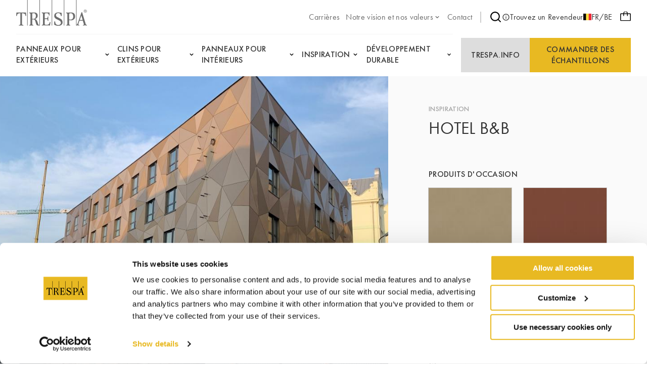

--- FILE ---
content_type: text/html;charset=UTF-8
request_url: https://www.trespa.com/fr_BE/inspiration/hotel-b-b
body_size: 14508
content:

<!DOCTYPE html>
<html xml:lang="fr-BE" lang="fr-BE"
>
<head>
<link rel="apple-touch-icon" sizes="180x180" href="/.resources/trespa/webresources/favicon/apple-touch-icon.png?v=1.1">
<link rel="icon" type="image/png" sizes="32x32" href="/.resources/trespa/webresources/favicon/favicon-32x32.png?v=1.1">
<link rel="icon" type="image/png" sizes="16x16" href="/.resources/trespa/webresources/favicon/favicon-16x16.png?v=1.1">
<link rel="manifest" href="/.resources/trespa/webresources/favicon/site.webmanifest?v=1.1" crossorigin="use-credentials">
<link rel="mask-icon" href="/.resources/trespa/webresources/favicon/safari-pinned-tab.svg?v=1.1" color="#db000d">
<link rel="shortcut icon" href="/.resources/trespa/webresources/favicon/favicon.ico?v=1.1">
<meta name="msapplication-TileColor" content="#db000d?v=1.1">
<meta name="msapplication-config" content="/.resources/trespa/webresources/favicon/browserconfig.xml?v=1.1">
<meta name="theme-color" content="#ffffff?v=1.1">
<meta charset="utf-8"/>
<meta http-equiv="X-UA-Compatible" content="IE=edge">
<meta name="viewport" content="width=device-width, initial-scale=1">
<meta name="facebook-domain-verification" content="vr8krdxx9erc2d7w4gpa8wrm86m1c6" />
<title>Hotel B&amp;B | Trespa</title>
<link rel="apple-touch-icon" sizes="180x180" href="/.resources/trespa/webresources/favicon/apple-touch-icon.png?v=1.1">
<link rel="icon" type="image/png" sizes="32x32" href="/.resources/trespa/webresources/favicon/favicon-32x32.png?v=1.1">
<link rel="icon" type="image/png" sizes="16x16" href="/.resources/trespa/webresources/favicon/favicon-16x16.png?v=1.1">
<link rel="manifest" href="/.resources/trespa/webresources/favicon/site.webmanifest?v=1.1" crossorigin="use-credentials">
<link rel="mask-icon" href="/.resources/trespa/webresources/favicon/safari-pinned-tab.svg?v=1.1" color="#db000d">
<link rel="shortcut icon" href="/.resources/trespa/webresources/favicon/favicon.ico?v=1.1">
<meta name="msapplication-TileColor" content="#db000d?v=1.1">
<meta name="msapplication-config" content="/.resources/trespa/webresources/favicon/browserconfig.xml?v=1.1">
<meta name="theme-color" content="#ffffff?v=1.1">
<meta property="og:locale" content="en">
<meta property="og:locale:alternate" content="it_IT">
<meta property="og:locale:alternate" content="pl_PL">
<meta property="og:locale:alternate" content="nl_BE">
<meta property="og:locale:alternate" content="it_CH">
<meta property="og:locale:alternate" content="sv_SE">
<meta property="og:locale:alternate" content="da_DK">
<meta property="og:locale:alternate" content="en">
<meta property="og:locale:alternate" content="fr_CH">
<meta property="og:locale:alternate" content="pt_BR">
<meta property="og:locale:alternate" content="fr_FR">
<meta property="og:locale:alternate" content="de_DE">
<meta property="og:locale:alternate" content="fi_FI">
<meta property="og:locale:alternate" content="en_GB">
<meta property="og:locale:alternate" content="de_CH">
<meta property="og:locale:alternate" content="en_US">
<meta property="og:locale:alternate" content="es_ES">
<meta property="og:locale:alternate" content="zh_CN">
<meta property="og:locale:alternate" content="es_CL">
<meta property="og:locale:alternate" content="no_NO">
<meta property="og:locale:alternate" content="nl_NL">
<meta property="og:locale:alternate" content="pt_PT">
<meta property="og:type" content="website">
<meta property="og:title" content="Backery Traunstein | Trespa">
<meta property="og:url" content="https://www.trespa.com/fr_BE/inspiration/hotel-b-b">
<meta property="og:site_name" content="Panneaux HPL de haute qualité ">
<meta property="og:image" content="https://www.trespa.com/.imaging/mte/trespa/og-image/dam/trespa/Inspiration/med-res-1--1-.jpg/jcr:content/med-res-1%20(1).jpg">
<meta property="og:image:width" content="1200">
<meta property="og:image:height" content="630">
<link rel="canonical" href="https://www.trespa.com/fr_BE/inspiration/hotel-b-b"/>
<link rel="alternate" href="https://www.trespa.com" hreflang="x-default"/>
<link rel="alternate" href="https://www.trespa.com/fr_BE/inspiration/hotel-b-b" hreflang="fr_BE" />
<link rel="alternate" href="https://www.trespa.com/it_IT/inspiration/hotel-b-b" hreflang="it-IT"/>
<link rel="alternate" href="https://www.trespa.com/pl_PL/inspiration/hotel-b-b" hreflang="pl-PL"/>
<link rel="alternate" href="https://www.trespa.com/nl_BE/inspiration/hotel-b-b" hreflang="nl-BE"/>
<link rel="alternate" href="https://www.trespa.com/it_CH/inspiration/hotel-b-b" hreflang="it-CH"/>
<link rel="alternate" href="https://www.trespa.com/sv_SE/inspiration/hotel-b-b" hreflang="sv-SE"/>
<link rel="alternate" href="https://www.trespa.com/da_DK/inspiration/hotel-b-b" hreflang="da-DK"/>
<link rel="alternate" href="https://www.trespa.com/inspiration/hotel-b-b" hreflang="en"/>
<link rel="alternate" href="https://www.trespa.com/fr_CH/inspiration/hotel-b-b" hreflang="fr-CH"/>
<link rel="alternate" href="https://www.trespa.com/pt_BR/inspiration/hotel-b-b" hreflang="pt-BR"/>
<link rel="alternate" href="https://www.trespa.com/fr_FR/inspiration/hotel-b-b" hreflang="fr-FR"/>
<link rel="alternate" href="https://www.trespa.com/de_DE/inspiration/hotel-b-b" hreflang="de-DE"/>
<link rel="alternate" href="https://www.trespa.com/fi_FI/inspiration/hotel-b-b" hreflang="fi-FI"/>
<link rel="alternate" href="https://www.trespa.com/en_GB/inspiration/hotel-b-b" hreflang="en-GB"/>
<link rel="alternate" href="https://www.trespa.com/de_CH/inspiration/hotel-b-b" hreflang="de-CH"/>
<link rel="alternate" href="https://www.trespa.com/en_US/inspiration/hotel-b-b" hreflang="en-US"/>
<link rel="alternate" href="https://www.trespa.com/es_ES/inspiration/hotel-b-b" hreflang="es-ES"/>
<link rel="alternate" href="https://www.trespa.com/zh_CN/inspiration/hotel-b-b" hreflang="zh-CN"/>
<link rel="alternate" href="https://www.trespa.com/es_CL/inspiration/hotel-b-b" hreflang="es-CL"/>
<link rel="alternate" href="https://www.trespa.com/no_NO/inspiration/hotel-b-b" hreflang="no-NO"/>
<link rel="alternate" href="https://www.trespa.com/nl_NL/inspiration/hotel-b-b" hreflang="nl-NL"/>
<link rel="alternate" href="https://www.trespa.com/pt_PT/inspiration/hotel-b-b" hreflang="pt-PT"/>
<base href="/">
<script type="text/javascript">
const _mgnl = {
get contextPath() {
return "";
},
get editMode() {
return false;
},
get authorInstance() {
return false;
},
get language() {
return "fr_BE";
},
get siteSettings() {
return {
sampleSelectorLink: "/fr_BE/sample-selector",
disableSampleOrders: false
}
},
get recaptchaCode() {
return "6Ld484IkAAAAAOmPt6uVw2pmUz7fLrETfGZKTbA2"
}
};
</script>
<link rel="stylesheet" type="text/css" href="/.resources/trespa/webresources/css/chunk-vendors~2026-01-07-13-42-47-000~cache.css" media="all" />
<link rel="stylesheet" type="text/css" href="/.resources/trespa/webresources/css/app~2026-01-07-13-42-47-000~cache.css" media="all" />
<!-- Google Tag Manager -->
<script>(function (w, d, s, l, i) {
w[l] = w[l] || [];
w[l].push({
'gtm.start':
new Date().getTime(), event: 'gtm.js'
});
var f = d.getElementsByTagName(s)[0],
j = d.createElement(s), dl = l != 'dataLayer' ? '&l=' + l : '';
j.async = true;
j.src =
'https://www.googletagmanager.com/gtm.js?id=' + i + dl;
f.parentNode.insertBefore(j, f);
})(window, document, 'script', 'dataLayer', 'GTM-MBR37DD');</script>
<!-- End Google Tag Manager -->
<script type="application/ld+json">
{
"@context": "https://schema.org",
"@type": "WebSite",
"url": "https://www.trespa.com/",
"potentialAction": {
"@type": "SearchAction",
"target": {
"@type": "EntryPoint",
"urlTemplate": "https://www.trespa.com/fr-BE/search?q={search_term_string}"
},
"query-input": "required name=search_term_string"
}
}
</script>
</head>
<body class="page-inspiration">
<!-- Google Tag Manager (noscript) -->
<noscript><iframe src="https://www.googletagmanager.com/ns.html?id=GTM-MBR37DD"
height="0" width="0" style="display:none;visibility:hidden"></iframe></noscript>
<!-- End Google Tag Manager (noscript) -->
<div id="app">

<header class="navbar" v-cloak>
<navbar class="container navbar__container navigation">
<tr-hamb-button class="navbar-action navbar-action--toggle"></tr-hamb-button>
<a class="navigation__logo" href="/fr_BE/">
<span class="sr-only">Trespa</span>
<svg xmlns="http://www.w3.org/2000/svg" class="logo-trespa" viewBox="0 0 140 51" width="140" height="51"><path d="M94.3 0h1v50.5h-1V0zM70.2 50.5h1V0h-1v50.5zM45.9 0h1v50.5h-.6s-4.2.2-5.2-.5c-.4-.3-1.1-1.2-1.8-3.1l-1.5-5.3c-.4-1.7-2.1-3.2-3.1-3.2h-3v9.3c0 1.6 2.4 1.8 2.4 1.8v1s-2.7-.1-4.1-.1c-1.4 0-4.1.1-4.1.1v-1s2.3-.2 2.3-1.8v-20c0-.5-.3-1-.8-1.2l-1.5-.6v-1.2s4.9.1 6.1.1h4.7c4.2 0 5.9 3.1 5.9 6.2 0 4.3-3.1 5.8-5.3 6.7 2.7.8 3.6 2.6 4.6 5l1.3 4c.2.6.5 1.2.8 1.8.2.5 1.1.9 1.9 1V0zM39 31.1c0-2.6-1.9-4.9-3.7-4.9h-2.2c-.7 0-1.4.6-1.4 1.5v9.6h3c.7-.1 4.3-.6 4.3-6.2zM21.7 50.5h1V0h-1v50.5zm66.9-12.8c-2.6-1.5-5-2.8-7.6-4.1-1-.5-2.4-1.9-2.4-3.7 0-2.8 2.8-4 4.6-4 3.3 0 5.2 2.7 5.2 5.8H90v-6.2c-3-.7-5.7-.9-6.8-.9-4.3 0-7.9 2-7.9 6.9 0 2.1.8 3.4 2.3 4.9 2 1.9 5.6 2.6 8.7 4.8 2 1.4 2.2 3.5 2.2 3.8 0 1.7-1.3 4.5-5.3 4.5-2.8 0-6-1.3-6-7h-2v6.4s3.8 2.2 8.1 2.2 8.6-2.1 8.6-7.1c-.2-3.5-2.1-5.6-3.3-6.3zM140 50.5s-2.3-.2-4-.2c-1.7 0-4 .2-4 .2v-1c.9 0 2.4-.6 1.9-1.8l-2-6.6h-6.7l-2.2 6.6c-.2.7.5 1.8 1.9 1.8v1s-1.8-.2-3.2-.2c-.9 0-1.7.1-2.3.1l-.9.1V0h1v49.1c1.4-.9 2.2-2.8 2.5-3.7l7.2-21.1h1.3l7.1 23.4c.4 1.1 1.1 1.5 2.3 1.8.1 0 .1 1 .1 1zm-8.5-11.1l-2.6-8.8-3 8.8h5.6zM.5 24.7L0 31.5h1.4c.2-1 .2-1.9.7-2.8.2-.4.4-.7.7-1 .5-.5 1.1-.9 1.8-1 1.2-.3 2.5-.4 3.6-.4v21.6c0 .9-1.3 1.6-2.6 1.6v1.2c1-.1 3-.2 4.3-.2 1.3 0 3.3.2 4.3.2v-1.2c-1.3 0-2.6-.7-2.6-1.6V26.3c1.2 0 2.5.1 3.6.4.7.2 1.3.6 1.8 1 .3.3.5.7.7 1 .5.9.5 1.8.7 2.8h1.4l-.5-6.8H.5zm61 24.3h-2.8c-1.2 0-2.1-.3-2.1-1.5v-9.8h3c2.3 0 2.7.9 2.7 3.6h1.4s-.2-3.4-.2-4.3c0-.8.2-4.3.2-4.3h-1.4c0 2.7-.4 3.6-2.7 3.6h-3v-8.5c0-1.3 1.1-1.6 2-1.6h1.9c1 0 4.3.3 4.3 4.5h1.3l-.3-6.1s-5.7.2-7.1.2c-1.3 0-7.9-.2-7.9-.2v1.2l1.5.6c.5.2.8.7.8 1.2v20c0 1.6-2.3 1.8-2.3 1.8v1s6.7-.1 8.1-.1c1.4 0 8 .1 8 .1l1-7h-1.3c-.5 3.6-2.7 5.6-5.1 5.6zm55.1-16.3c0 5.7-4.9 7.5-7.4 7.5-1.6 0-3.8-.2-4.5-.3v7.8c0 1.6 2.4 1.8 2.4 1.8v1s-2.7-.1-4.1-.1c-1.4 0-4.1.1-4.1.1v-1s2.3-.2 2.3-1.8v-20c0-.5-.3-1-.8-1.2l-1.5-.6v-1.2s2.6.2 3.4.2c.9 0 5.5-.2 5.5-.2 3.4 0 8.8.2 8.8 8zm-3.7 0c0-1.3-.6-6.4-4.4-6.4h-1.2c-1 0-2.5.5-2.5 1.4v10.8s2.2.4 3.2.4c.5-.1 4.9-.6 4.9-6.2zM133.6 22c0-1.7 1.4-3 3.1-3 1.7 0 3.1 1.4 3.1 3 0 1.7-1.4 3-3.1 3-1.7 0-3.1-1.4-3.1-3zm.5 0c0 1.4 1.1 2.5 2.5 2.5s2.5-1.1 2.5-2.5-1.1-2.5-2.5-2.5c-1.3 0-2.5 1.1-2.5 2.5zm2.1 1.5h-.6v-3.2h.7c.4 0 .8 0 1.2.2.4.2.6.5.6.8 0 .5-.4.8-1.1.9l1.4 1.4h-.7l-1.3-1.4h-.2v1.3zm0-1.7h.2c.6 0 1.2-.1 1.2-.6s-.7-.6-1.2-.6h-.1v1.2z" fill="#6D6D6D"/></svg> </a>
<ul class="navigation-list navigation-list--utility navigation__top">
<li class="navigation-item ">
<a href="https://careers.trespa.com/" target="_blank">
<span>Carrières</span>
</a>
</li>
<li class="navigation-item navigation-item--has-sub">
<a href="/fr_BE/about-trespa/About-Us" target="_self">
<span>Notre vision et nos valeurs</span>
<svg xmlns="http://www.w3.org/2000/svg" viewBox="0 0 24 24" class="chevron-down"><path d="M17 9.17a1 1 0 00-1.41 0L12 12.71 8.46 9.17a1 1 0 00-1.41 0 1 1 0 000 1.42l4.24 4.24a1 1 0 001.42 0L17 10.59a1 1 0 000-1.42z"/></svg> </a>
<ul class="sub-navigation">
<li class="navigation-item ">
<a href="/fr_BE/about-trespa/About-Us" target="_self">
<span>À propos de nous</span>
</a>
</li>
<li class="navigation-item ">
<a href="/fr_BE/about-trespa/our-history" target="_self">
<span>Historique</span>
</a>
</li>
<li class="navigation-item ">
<a href="/fr_BE/about-trespa/quality" target="_self">
<span>Focus sur la Qualité</span>
</a>
</li> </ul>
</li>
<li class="navigation-item ">
<a href="/fr_BE/contact" target="_self">
<span>Contact</span>
</a>
</li> </ul>
<nav class="navigation__meta">
<navigation-search link="/fr_BE/search" class="navigation__search"></navigation-search>
<a href="https://www.trespa.com/fr_BE/dealer-locator"
target="_blank"
rel="noopener"
>
<svg id="Layer_1" data-name="Layer 1" xmlns="http://www.w3.org/2000/svg" viewBox="0 0 24 24"><path d="M12 2a10 10 0 1010 10A10.011 10.011 0 0012 2zm0 18a8 8 0 118-8 8.01 8.01 0 01-8 8zm0-8.5a1 1 0 00-1 1v3a1 1 0 002 0v-3a1 1 0 00-1-1zm0-4a1.25 1.25 0 101.25 1.25A1.25 1.25 0 0012 7.5z"/></svg> Trouvez un Revendeur
</a>
<language-selector>
<template #current-language>
<div class="current-language">
<img src="/.resources/trespa/webresources/flags/be.png" alt="Belgique">
FR/BE
</div>
</template>
<template #languages>
<div class="language-selector">
<a href="/en_GB/inspiration/hotel-b-b" rel="alternate" lang="en-GB" class="language-selector__item ">
<div class="language-selector__flag">
<img src="/.resources/trespa/webresources/flags/gb.png"
alt="United Kingdom">
</div>
<div class="language-selector__locale">
<strong>United Kingdom</strong>
<span>English</span>
</div>
</a>
<a href="/en_US/inspiration/hotel-b-b" rel="alternate" lang="en-US" class="language-selector__item ">
<div class="language-selector__flag">
<img src="/.resources/trespa/webresources/flags/us.png"
alt="United States">
</div>
<div class="language-selector__locale">
<strong>United States</strong>
<span>English</span>
</div>
</a>
<a href="/es_ES/inspiration/hotel-b-b" rel="alternate" lang="es-ES" class="language-selector__item ">
<div class="language-selector__flag">
<img src="/.resources/trespa/webresources/flags/es.png"
alt="España">
</div>
<div class="language-selector__locale">
<strong>España</strong>
<span>Español</span>
</div>
</a>
<a href="/es_CL/inspiration/hotel-b-b" rel="alternate" lang="es-CL" class="language-selector__item ">
<div class="language-selector__flag">
<img src="/.resources/trespa/webresources/flags/cl.png"
alt="Chile">
</div>
<div class="language-selector__locale">
<strong>Chile</strong>
<span>Español</span>
</div>
</a>
<a href="/nl_NL/inspiration/hotel-b-b" rel="alternate" lang="nl-NL" class="language-selector__item ">
<div class="language-selector__flag">
<img src="/.resources/trespa/webresources/flags/nl.png"
alt="Nederland">
</div>
<div class="language-selector__locale">
<strong>Nederland</strong>
<span>Nederlands</span>
</div>
</a>
<a href="/nl_BE/inspiration/hotel-b-b" rel="alternate" lang="nl-BE" class="language-selector__item ">
<div class="language-selector__flag">
<img src="/.resources/trespa/webresources/flags/be.png"
alt="België">
</div>
<div class="language-selector__locale">
<strong>België</strong>
<span>Nederlands</span>
</div>
</a>
<a href="/fr_BE/inspiration/hotel-b-b" lang="fr-BE" class="language-selector__item language-selector__item--active">
<div class="language-selector__flag">
<img src="/.resources/trespa/webresources/flags/be.png"
alt="Belgique">
</div>
<div class="language-selector__locale">
<strong>Belgique</strong>
<span>Français</span>
</div>
</a>
<a href="/fr_FR/inspiration/hotel-b-b" rel="alternate" lang="fr-FR" class="language-selector__item ">
<div class="language-selector__flag">
<img src="/.resources/trespa/webresources/flags/fr.png"
alt="France">
</div>
<div class="language-selector__locale">
<strong>France</strong>
<span>Français</span>
</div>
</a>
<a href="/de_DE/inspiration/hotel-b-b" rel="alternate" lang="de-DE" class="language-selector__item ">
<div class="language-selector__flag">
<img src="/.resources/trespa/webresources/flags/de.png"
alt="Deutschland">
</div>
<div class="language-selector__locale">
<strong>Deutschland</strong>
<span>Deutsch</span>
</div>
</a>
<a href="/de_CH/inspiration/hotel-b-b" rel="alternate" lang="de-CH" class="language-selector__item ">
<div class="language-selector__flag">
<img src="/.resources/trespa/webresources/flags/ch.png"
alt="Schweiz">
</div>
<div class="language-selector__locale">
<strong>Schweiz</strong>
<span>Deutsch</span>
</div>
</a>
<a href="/fr_CH/inspiration/hotel-b-b" rel="alternate" lang="fr-CH" class="language-selector__item ">
<div class="language-selector__flag">
<img src="/.resources/trespa/webresources/flags/ch.png"
alt="Suisse">
</div>
<div class="language-selector__locale">
<strong>Suisse</strong>
<span>Français</span>
</div>
</a>
<a href="/it_CH/inspiration/hotel-b-b" rel="alternate" lang="it-CH" class="language-selector__item ">
<div class="language-selector__flag">
<img src="/.resources/trespa/webresources/flags/ch.png"
alt="Svizzera">
</div>
<div class="language-selector__locale">
<strong>Svizzera</strong>
<span>Italiano</span>
</div>
</a>
<a href="/pt_PT/inspiration/hotel-b-b" rel="alternate" lang="pt-PT" class="language-selector__item ">
<div class="language-selector__flag">
<img src="/.resources/trespa/webresources/flags/pt.png"
alt="Portugal">
</div>
<div class="language-selector__locale">
<strong>Portugal</strong>
<span>Português</span>
</div>
</a>
<a href="/pt_BR/inspiration/hotel-b-b" rel="alternate" lang="pt-BR" class="language-selector__item ">
<div class="language-selector__flag">
<img src="/.resources/trespa/webresources/flags/br.png"
alt="Brasil">
</div>
<div class="language-selector__locale">
<strong>Brasil</strong>
<span>Português</span>
</div>
</a>
<a href="/it_IT/inspiration/hotel-b-b" rel="alternate" lang="it-IT" class="language-selector__item ">
<div class="language-selector__flag">
<img src="/.resources/trespa/webresources/flags/it.png"
alt="Italia">
</div>
<div class="language-selector__locale">
<strong>Italia</strong>
<span>Italiano</span>
</div>
</a>
<a href="/zh_CN/inspiration/hotel-b-b" rel="alternate" lang="zh-CN" class="language-selector__item ">
<div class="language-selector__flag">
<img src="/.resources/trespa/webresources/flags/cn.png"
alt="中国">
</div>
<div class="language-selector__locale">
<strong>中国</strong>
<span>中文</span>
</div>
</a>
<a href="/pl_PL/inspiration/hotel-b-b" rel="alternate" lang="pl-PL" class="language-selector__item ">
<div class="language-selector__flag">
<img src="/.resources/trespa/webresources/flags/pl.png"
alt="Polska">
</div>
<div class="language-selector__locale">
<strong>Polska</strong>
<span>Polski</span>
</div>
</a>
<a href="/fi_FI/inspiration/hotel-b-b" rel="alternate" lang="fi-FI" class="language-selector__item ">
<div class="language-selector__flag">
<img src="/.resources/trespa/webresources/flags/fi.png"
alt="Suomi">
</div>
<div class="language-selector__locale">
<strong>Suomi</strong>
<span>Suomi</span>
</div>
</a>
<a href="/sv_SE/inspiration/hotel-b-b" rel="alternate" lang="sv-SE" class="language-selector__item ">
<div class="language-selector__flag">
<img src="/.resources/trespa/webresources/flags/se.png"
alt="Sverige">
</div>
<div class="language-selector__locale">
<strong>Sverige</strong>
<span>Svenska</span>
</div>
</a>
<a href="/da_DK/inspiration/hotel-b-b" rel="alternate" lang="da-DK" class="language-selector__item ">
<div class="language-selector__flag">
<img src="/.resources/trespa/webresources/flags/dk.png"
alt="Danmark">
</div>
<div class="language-selector__locale">
<strong>Danmark</strong>
<span>Dansk</span>
</div>
</a>
<a href="/no_NO/inspiration/hotel-b-b" rel="alternate" lang="no-NO" class="language-selector__item ">
<div class="language-selector__flag">
<img src="/.resources/trespa/webresources/flags/no.png"
alt="Norge">
</div>
<div class="language-selector__locale">
<strong>Norge</strong>
<span>Norsk</span>
</div>
</a>
<a href="/inspiration/hotel-b-b" rel="alternate" lang="en" class="language-selector__item ">
<svg viewBox="0 0 834 834" xmlns="http://www.w3.org/2000/svg"><path d="M417 834c-75.3 0-145.3-19-210-57-63.3-36.7-113.3-86.7-150-150C19 562.3 0 492.3 0 417s19-145.3 57-210c36.7-63.3 86.7-113.3 150-150C271.7 19 341.7 0 417 0s145.3 19 210 57c62.7 37.3 112.7 87.3 150 150 38 64.7 57 134.7 57 210s-19 145.3-57 210c-36.7 63.3-86.7 113.3-150 150-64.7 38-134.7 57-210 57zm-139-69c-22-24-41-53-57-87s-28.7-72.3-38-115H71c19.3 46 47 86.3 83 121s77.3 61.7 124 81zM42 417c0 36.7 5 71.3 15 104h118c-5.3-35.3-8-70-8-104s2.7-68.7 8-104H57c-10 34-15 68.7-15 104zm29-146h112c8.7-42 21-80 37-114s35.3-63.3 58-88c-46.7 18.7-88 45.3-124 80s-63.7 75.3-83 122zM396 44c-38 6.7-72.3 30.7-103 72s-53.3 93-68 155h171zm0 269H217c-11.3 69.3-11.3 138.7 0 208h179zm0 250H225c14.7 62 37.3 113.7 68 155s65 65.3 103 72zm366 0H651c-9.3 42-22 80-38 114s-35 63.3-57 88c46.7-18.7 87.7-45.3 123-80s63-75.3 83-122zM438 790c38-6.7 72.3-30.7 103-72s53.3-93 68-155H438zm0-269h179c11.3-69.3 11.3-138.7 0-208H438zm0-477v227h171c-14.7-62-37.3-113.7-68-155s-65-65.3-103-72zm118 25c22 24 41 53 57 87s28.7 72.3 38 115h112c-19.3-46-47-86.3-83-121s-77.3-61.7-124-81zm103 244c5.3 35.3 8 70 8 104s-2.7 68.7-8 104h118c10-36.7 15-71.3 15-104 0-36-5-70.7-15-104z"/></svg> <div class="language-selector__locale">
<strong>Global</strong>
<span>English</span>
</div>
</a>
</div>
</template>
</language-selector>
</nav>
<order-sample-button
move-to-step-two-text="Veuillez passer à l&#039;étape 2 pour compléter votre demande d&#039;échantillon."
intro-text="Pour commander des échantillons gratuits, nous vous demandons de bien vouloir nous fournir des informations personnelles et relatives au projet."
order-placed-message="Votre commande est en place, merci. Vous recevrez un email de confirmation."
form-step-one-label="Renseignements personnels"
form-step-two-label="Renseignements sur le projet"
salutation-label="Title"
first-name-label="Prénom "
honey-name-label="Name 1"
reverse-field-label="Name 2"
last-name-label="Nom"
company-name-label="Nom de l&#039;Entreprise"
house-number-label="Ligne d&#039;adresse 1"
address-label="Adresse et numéro de maison"
country-label="Pays"
city-label="Ville"
zipcode-label="Code Postal"
email-label="Adresse e-mail"
phone-label="Téléphone "
profession-label="Profession"
start-date-label="Date de début du projet"
square-feet-label="Surface du bardage"
other-label="Autre informations sure le projet"
newsletter-label="Oui, j’aimerais recevoir la newsletter de Trespa sur les innovations produits, les services et les actualités Trespa:"
privacy-policy-label="J’accepte les termes de la Politique de Trespa en matière de protection des données à caractère personnel"
privacy-policy-link="/fr_BE/Terms-of-use/privacy-policy"
region-label="Region"
sample-selector-link="/fr_BE/sample-selector"
:professions="[{
label: `Engineer`,
value: `Engineer`
},{
label: `Architect`,
value: `Architect`
},{
label: `Interior designer`,
value: `Interior-designer`
},{
label: `Installer`,
value: `Installer`
},{
label: `General Contractor`,
value: `General-Contractor`
},{
label: `Distributor`,
value: `Distributor`
},{
label: `OEM`,
value: `OEM`
},{
label: `Principal`,
value: `Principal`
},{
label: `Private person`,
value: `Private-person`
},{
label: `Student`,
value: `Student`
},{
label: `Other`,
value: `Other`
},{
label: `Sales`,
value: `Sales`
},]"
:salutations="[{
label: `M.`,
value: `M.|Mr.`
},{
label: `Mme`,
value: `Mme|Mrs.`
},{
label: `Mlle.`,
value: `Mlle.|Miss`
},{
label: `Mme.`,
value: `Mme.|Ms.`
},{
label: `M./Mme.`,
value: `M./Mme.|Mr./Mrs.`
},]"
:countries="[{
label: `Afghanistan`,
value: `AF`
},{
label: `Afrique du Sud`,
value: `ZA`
},{
label: `Albanie`,
value: `AL`
},{
label: `Algérie`,
value: `DZ`
},{
label: `Allemagne`,
value: `DE`
},{
label: `Andorre`,
value: `AD`
},{
label: `Angola`,
value: `AO`
},{
label: `Anguilla`,
value: `AI`
},{
label: `Antarctique`,
value: `AQ`
},{
label: `Antigua-et-Barbuda`,
value: `AG`
},{
label: `Arabie saoudite`,
value: `SA`
},{
label: `Argentine`,
value: `AR`
},{
label: `Arménie`,
value: `AM`
},{
label: `Aruba`,
value: `AW`
},{
label: `Australie`,
value: `AU`
},{
label: `Autriche`,
value: `AT`
},{
label: `Azerbaïdjan`,
value: `AZ`
},{
label: `Bahamas`,
value: `BS`
},{
label: `Bahreïn`,
value: `BH`
},{
label: `Bangladesh`,
value: `BD`
},{
label: `Barbade`,
value: `BB`
},{
label: `Belgique`,
value: `BE`
},{
label: `Belize`,
value: `BZ`
},{
label: `Bermudes`,
value: `BM`
},{
label: `Bhoutan`,
value: `BT`
},{
label: `Biélorussie`,
value: `BY`
},{
label: `Bolivie`,
value: `BO`
},{
label: `Bosnie-Herzégovine`,
value: `BA`
},{
label: `Botswana`,
value: `BW`
},{
label: `Brunei`,
value: `BN`
},{
label: `Brésil`,
value: `BR`
},{
label: `Bulgarie`,
value: `BG`
},{
label: `Burkina Faso`,
value: `BF`
},{
label: `Burundi`,
value: `BI`
},{
label: `Bénin`,
value: `BJ`
},{
label: `Cambodge`,
value: `KH`
},{
label: `Cameroun`,
value: `CM`
},{
label: `Canada`,
value: `CA`
},{
label: `Cap-Vert`,
value: `CV`
},{
label: `Chili`,
value: `CL`
},{
label: `Chine`,
value: `CN`
},{
label: `Chypre`,
value: `CY`
},{
label: `Colombie`,
value: `CO`
},{
label: `Comores`,
value: `KM`
},{
label: `Congo-Brazzaville`,
value: `CG`
},{
label: `Congo-Kinshasa`,
value: `CD`
},{
label: `Corée du Nord`,
value: `KP`
},{
label: `Corée du Sud`,
value: `KR`
},{
label: `Costa Rica`,
value: `CR`
},{
label: `Croatie`,
value: `HR`
},{
label: `Cuba`,
value: `CU`
},{
label: `Curaçao`,
value: `CW`
},{
label: `Côte d’Ivoire`,
value: `CI`
},{
label: `Danemark`,
value: `DK`
},{
label: `Djibouti`,
value: `DJ`
},{
label: `Dominique`,
value: `DM`
},{
label: `Espagne`,
value: `ES`
},{
label: `Estonie`,
value: `EE`
},{
label: `Eswatini`,
value: `SZ`
},{
label: `Fidji`,
value: `FJ`
},{
label: `Finlande`,
value: `FI`
},{
label: `France`,
value: `FR`
},{
label: `Gabon`,
value: `GA`
},{
label: `Gambie`,
value: `GM`
},{
label: `Ghana`,
value: `GH`
},{
label: `Gibraltar`,
value: `GI`
},{
label: `Grenade`,
value: `GD`
},{
label: `Groenland`,
value: `GL`
},{
label: `Grèce`,
value: `GR`
},{
label: `Guadeloupe`,
value: `GP`
},{
label: `Guam`,
value: `GU`
},{
label: `Guatemala`,
value: `GT`
},{
label: `Guernesey`,
value: `GG`
},{
label: `Guinée`,
value: `GN`
},{
label: `Guinée équatoriale`,
value: `GQ`
},{
label: `Guinée-Bissau`,
value: `GW`
},{
label: `Guyana`,
value: `GY`
},{
label: `Guyane française`,
value: `GF`
},{
label: `Géorgie`,
value: `GE`
},{
label: `Haïti`,
value: `HT`
},{
label: `Honduras`,
value: `HN`
},{
label: `Hongrie`,
value: `HU`
},{
label: `Inde`,
value: `IN`
},{
label: `Indonésie`,
value: `ID`
},{
label: `Irak`,
value: `IQ`
},{
label: `Iran`,
value: `IR`
},{
label: `Irlande`,
value: `IE`
},{
label: `Islande`,
value: `IS`
},{
label: `Israël`,
value: `IL`
},{
label: `Italie`,
value: `IT`
},{
label: `Jamaïque`,
value: `JM`
},{
label: `Japon`,
value: `JP`
},{
label: `Jersey`,
value: `JE`
},{
label: `Jordanie`,
value: `JO`
},{
label: `Kazakhstan`,
value: `KZ`
},{
label: `Kenya`,
value: `KE`
},{
label: `Kirghizstan`,
value: `KG`
},{
label: `Kiribati`,
value: `KI`
},{
label: `Koweït`,
value: `KW`
},{
label: `La Réunion`,
value: `RE`
},{
label: `Laos`,
value: `LA`
},{
label: `Lesotho`,
value: `LS`
},{
label: `Lettonie`,
value: `LV`
},{
label: `Liban`,
value: `LB`
},{
label: `Liberia`,
value: `LR`
},{
label: `Libye`,
value: `LY`
},{
label: `Liechtenstein`,
value: `LI`
},{
label: `Lituanie`,
value: `LT`
},{
label: `Luxembourg`,
value: `LU`
},{
label: `Macédoine du Nord`,
value: `MK`
},{
label: `Madagascar`,
value: `MG`
},{
label: `Malaisie`,
value: `MY`
},{
label: `Malawi`,
value: `MW`
},{
label: `Maldives`,
value: `MV`
},{
label: `Mali`,
value: `ML`
},{
label: `Malte`,
value: `MT`
},{
label: `Maroc`,
value: `MA`
},{
label: `Martinique`,
value: `MQ`
},{
label: `Maurice`,
value: `MU`
},{
label: `Mauritanie`,
value: `MR`
},{
label: `Mayotte`,
value: `YT`
},{
label: `Mexique`,
value: `MX`
},{
label: `Micronésie`,
value: `FM`
},{
label: `Moldavie`,
value: `MD`
},{
label: `Monaco`,
value: `MC`
},{
label: `Mongolie`,
value: `MN`
},{
label: `Montserrat`,
value: `MS`
},{
label: `Monténégro`,
value: `ME`
},{
label: `Mozambique`,
value: `MZ`
},{
label: `Myanmar (Birmanie)`,
value: `MM`
},{
label: `Namibie`,
value: `NA`
},{
label: `Nauru`,
value: `NR`
},{
label: `Nicaragua`,
value: `NI`
},{
label: `Niger`,
value: `NE`
},{
label: `Nigeria`,
value: `NG`
},{
label: `Niue`,
value: `NU`
},{
label: `Norvège`,
value: `NO`
},{
label: `Nouvelle-Calédonie`,
value: `NC`
},{
label: `Nouvelle-Zélande`,
value: `NZ`
},{
label: `Népal`,
value: `NP`
},{
label: `Oman`,
value: `OM`
},{
label: `Ouganda`,
value: `UG`
},{
label: `Ouzbékistan`,
value: `UZ`
},{
label: `Pakistan`,
value: `PK`
},{
label: `Palaos`,
value: `PW`
},{
label: `Panama`,
value: `PA`
},{
label: `Papouasie-Nouvelle-Guinée`,
value: `PG`
},{
label: `Paraguay`,
value: `PY`
},{
label: `Pays-Bas`,
value: `NL`
},{
label: `Pays-Bas caribéens`,
value: `BQ`
},{
label: `Philippines`,
value: `PH`
},{
label: `Pologne`,
value: `PL`
},{
label: `Polynésie française`,
value: `PF`
},{
label: `Porto Rico`,
value: `PR`
},{
label: `Portugal`,
value: `PT`
},{
label: `Pérou`,
value: `PE`
},{
label: `Qatar`,
value: `QA`
},{
label: `R.A.S. chinoise de Hong Kong`,
value: `HK`
},{
label: `R.A.S. chinoise de Macao`,
value: `MO`
},{
label: `Roumanie`,
value: `RO`
},{
label: `Royaume-Uni`,
value: `GB`
},{
label: `Russie`,
value: `RU`
},{
label: `Rwanda`,
value: `RW`
},{
label: `République centrafricaine`,
value: `CF`
},{
label: `République dominicaine`,
value: `DO`
},{
label: `Sahara occidental`,
value: `EH`
},{
label: `Saint-Barthélemy`,
value: `BL`
},{
label: `Saint-Christophe-et-Niévès`,
value: `KN`
},{
label: `Saint-Marin`,
value: `SM`
},{
label: `Saint-Martin`,
value: `MF`
},{
label: `Saint-Martin (partie néerlandaise)`,
value: `SX`
},{
label: `Saint-Pierre-et-Miquelon`,
value: `PM`
},{
label: `Saint-Vincent-et-les Grenadines`,
value: `VC`
},{
label: `Sainte-Hélène`,
value: `SH`
},{
label: `Sainte-Lucie`,
value: `LC`
},{
label: `Salvador`,
value: `SV`
},{
label: `Samoa`,
value: `WS`
},{
label: `Samoa américaines`,
value: `AS`
},{
label: `Sao Tomé-et-Principe`,
value: `ST`
},{
label: `Serbie`,
value: `RS`
},{
label: `Seychelles`,
value: `SC`
},{
label: `Sierra Leone`,
value: `SL`
},{
label: `Singapour`,
value: `SG`
},{
label: `Slovaquie`,
value: `SK`
},{
label: `Slovénie`,
value: `SI`
},{
label: `Somalie`,
value: `SO`
},{
label: `Soudan`,
value: `SD`
},{
label: `Soudan du Sud`,
value: `SS`
},{
label: `Sri Lanka`,
value: `LK`
},{
label: `Suisse`,
value: `CH`
},{
label: `Suriname`,
value: `SR`
},{
label: `Suède`,
value: `SE`
},{
label: `Svalbard et Jan Mayen`,
value: `SJ`
},{
label: `Syrie`,
value: `SY`
},{
label: `Sénégal`,
value: `SN`
},{
label: `Tadjikistan`,
value: `TJ`
},{
label: `Tanzanie`,
value: `TZ`
},{
label: `Taïwan`,
value: `TW`
},{
label: `Tchad`,
value: `TD`
},{
label: `Tchéquie`,
value: `CZ`
},{
label: `Terres australes françaises`,
value: `TF`
},{
label: `Territoire britannique de l’océan Indien`,
value: `IO`
},{
label: `Territoires palestiniens`,
value: `PS`
},{
label: `Thaïlande`,
value: `TH`
},{
label: `Timor oriental`,
value: `TL`
},{
label: `Togo`,
value: `TG`
},{
label: `Tokelau`,
value: `TK`
},{
label: `Tonga`,
value: `TO`
},{
label: `Trinité-et-Tobago`,
value: `TT`
},{
label: `Tunisie`,
value: `TN`
},{
label: `Turkménistan`,
value: `TM`
},{
label: `Turquie`,
value: `TR`
},{
label: `Tuvalu`,
value: `TV`
},{
label: `Ukraine`,
value: `UA`
},{
label: `Uruguay`,
value: `UY`
},{
label: `Vanuatu`,
value: `VU`
},{
label: `Venezuela`,
value: `VE`
},{
label: `Viêt Nam`,
value: `VN`
},{
label: `Wallis-et-Futuna`,
value: `WF`
},{
label: `Yémen`,
value: `YE`
},{
label: `Zambie`,
value: `ZM`
},{
label: `Zimbabwe`,
value: `ZW`
},{
label: `Égypte`,
value: `EG`
},{
label: `Émirats arabes unis`,
value: `AE`
},{
label: `Équateur`,
value: `EC`
},{
label: `Érythrée`,
value: `ER`
},{
label: `État de la Cité du Vatican`,
value: `VA`
},{
label: `États-Unis`,
value: `US`
},{
label: `Éthiopie`,
value: `ET`
},{
label: `Île Bouvet`,
value: `BV`
},{
label: `Île Christmas`,
value: `CX`
},{
label: `Île Norfolk`,
value: `NF`
},{
label: `Île de Man`,
value: `IM`
},{
label: `Îles Caïmans`,
value: `KY`
},{
label: `Îles Cocos`,
value: `CC`
},{
label: `Îles Cook`,
value: `CK`
},{
label: `Îles Féroé`,
value: `FO`
},{
label: `Îles Géorgie du Sud et Sandwich du Sud`,
value: `GS`
},{
label: `Îles Heard-et-MacDonald`,
value: `HM`
},{
label: `Îles Malouines`,
value: `FK`
},{
label: `Îles Mariannes du Nord`,
value: `MP`
},{
label: `Îles Marshall`,
value: `MH`
},{
label: `Îles Pitcairn`,
value: `PN`
},{
label: `Îles Salomon`,
value: `SB`
},{
label: `Îles Turques-et-Caïques`,
value: `TC`
},{
label: `Îles Vierges britanniques`,
value: `VG`
},{
label: `Îles Vierges des États-Unis`,
value: `VI`
},{
label: `Îles mineures éloignées des États-Unis`,
value: `UM`
},{
label: `Îles Åland`,
value: `AX`
},]"
:regions="[{
label: `Alabama`,
value: `Alabama`
},{
label: `Alaska`,
value: `Alaska`
},{
label: `American Samoa`,
value: `American-Samoa`
},{
label: `Arizona`,
value: `Arizona`
},{
label: `Arkansas`,
value: `Arkansas`
},{
label: `California`,
value: `California`
},{
label: `Colorado`,
value: `Colorado`
},{
label: `Connecticut`,
value: `Connecticut`
},{
label: `Delaware`,
value: `Delaware`
},{
label: `District of Columbia`,
value: `District-of-Columbia`
},{
label: `Florida`,
value: `Florida`
},{
label: `Georgia`,
value: `Georgia`
},{
label: `Guam`,
value: `Guam`
},{
label: `Hawaii`,
value: `Hawaii`
},{
label: `Idaho`,
value: `Idaho`
},{
label: `Illinois`,
value: `Illinois`
},{
label: `Indiana`,
value: `Indiana`
},{
label: `Iowa`,
value: `Iowa`
},{
label: `Kansas`,
value: `Kansas`
},{
label: `Kentucky`,
value: `Kentucky`
},{
label: `Louisiana`,
value: `Louisiana`
},{
label: `Maine`,
value: `Maine`
},{
label: `Maryland`,
value: `Maryland`
},{
label: `Massachusetts`,
value: `Massachusetts`
},{
label: `Michigan`,
value: `Michigan`
},{
label: `Minnesota`,
value: `Minnesota`
},{
label: `Mississippi`,
value: `Mississippi`
},{
label: `Missouri`,
value: `Missouri`
},{
label: `Montana`,
value: `Montana`
},{
label: `Nebraska`,
value: `Nebraska`
},{
label: `Nevada`,
value: `Nevada`
},{
label: `New Hampshire`,
value: `New-Hampshire`
},{
label: `New Jersey`,
value: `New-Jersey`
},{
label: `New Mexico`,
value: `New-Mexico`
},{
label: `New York`,
value: `New-York`
},{
label: `North Carolina`,
value: `North-Carolina`
},{
label: `North Dakota`,
value: `North-Dakota`
},{
label: `Northern Mariana Islands`,
value: `Northern-Mariana-Islands`
},{
label: `Ohio`,
value: `Ohio`
},{
label: `Oklahoma`,
value: `Oklahoma`
},{
label: `Oregon`,
value: `Oregon`
},{
label: `Pennsylvania`,
value: `Pennsylvania`
},{
label: `Puerto Rico`,
value: `Puerto-Rico`
},{
label: `Rhode Island`,
value: `Rhode-Island`
},{
label: `South Carolina`,
value: `South-Carolina`
},{
label: `South Dakota`,
value: `South-Dakota`
},{
label: `Tennessee`,
value: `Tennessee`
},{
label: `Texas`,
value: `Texas`
},{
label: `U.S. Virgin Islands`,
value: `U.S.-Virgin-Islands`
},{
label: `United States of America`,
value: `United-States-of-America`
},{
label: `Utah`,
value: `Utah`
},{
label: `Vermont`,
value: `Vermont`
},{
label: `Virginia`,
value: `Virginia`
},{
label: `Washington`,
value: `Washington`
},{
label: `West Virginia`,
value: `West-Virginia`
},{
label: `Wisconsin`,
value: `Wisconsin`
},{
label: `Wyoming`,
value: `Wyoming`
},]"
:block-list="[]"
class="navbar-action navbar-action--sample" link="/fr_BE/sample-selector"></order-sample-button>
<nav class="navigation__main" role="navigation">
<ul class="navigation-list ">
<li class="navigation-item navigation-item--has-sub">
<a href="/fr_BE/exterior-panels" target="_self">
<span>Panneaux pour extérieurs</span>
<svg xmlns="http://www.w3.org/2000/svg" viewBox="0 0 24 24" class="chevron-down"><path d="M17 9.17a1 1 0 00-1.41 0L12 12.71 8.46 9.17a1 1 0 00-1.41 0 1 1 0 000 1.42l4.24 4.24a1 1 0 001.42 0L17 10.59a1 1 0 000-1.42z"/></svg> </a>
<ul class="sub-navigation">
<li class="navigation-item ">
<a href="/fr_BE/Trespa-meteon" target="_self">
<span>Trespa® Meteon®</span>
</a>
</li>
<li class="navigation-item ">
<a href="/fr_BE/trespa-izeon" target="_self">
<span>Trespa® Izeon® </span>
</a>
</li> </ul>
</li>
<li class="navigation-item navigation-item--has-sub">
<a href="/fr_BE/exterior-sidings" target="_self">
<span>Clins pour extérieurs</span>
<svg xmlns="http://www.w3.org/2000/svg" viewBox="0 0 24 24" class="chevron-down"><path d="M17 9.17a1 1 0 00-1.41 0L12 12.71 8.46 9.17a1 1 0 00-1.41 0 1 1 0 000 1.42l4.24 4.24a1 1 0 001.42 0L17 10.59a1 1 0 000-1.42z"/></svg> </a>
<ul class="sub-navigation">
<li class="navigation-item ">
<a href="/fr_BE/PuraNFC" target="_self">
<span>Pura® NFC</span>
</a>
</li> </ul>
</li>
<li class="navigation-item navigation-item--has-sub">
<a href="/fr_BE/interior-panels" target="_self">
<span>Panneaux pour intérieurs</span>
<svg xmlns="http://www.w3.org/2000/svg" viewBox="0 0 24 24" class="chevron-down"><path d="M17 9.17a1 1 0 00-1.41 0L12 12.71 8.46 9.17a1 1 0 00-1.41 0 1 1 0 000 1.42l4.24 4.24a1 1 0 001.42 0L17 10.59a1 1 0 000-1.42z"/></svg> </a>
<ul class="sub-navigation">
<li class="navigation-item ">
<a href="/fr_BE/Trespa-toplab" target="_self">
<span>Trespa® TopLab® </span>
</a>
</li> </ul>
</li>
<li class="navigation-item navigation-item--has-sub">
<a href="/fr_BE/inspiration" target="_self">
<span>Inspiration</span>
<svg xmlns="http://www.w3.org/2000/svg" viewBox="0 0 24 24" class="chevron-down"><path d="M17 9.17a1 1 0 00-1.41 0L12 12.71 8.46 9.17a1 1 0 00-1.41 0 1 1 0 000 1.42l4.24 4.24a1 1 0 001.42 0L17 10.59a1 1 0 000-1.42z"/></svg> </a>
<ul class="sub-navigation">
<li class="navigation-item ">
<a href="/fr_BE/inspiration" target="_self">
<span>Projets</span>
</a>
</li>
<li class="navigation-item ">
<a href="/fr_BE/trespa-case-studies" target="_self">
<span>Case Studies</span>
</a>
</li>
<li class="navigation-item ">
<a href="/fr_BE/pura-nfc-visualiser" target="_self">
<span>PURA® NFC VISUALISER</span>
</a>
</li> </ul>
</li>
<li class="navigation-item navigation-item--has-sub">
<a href="/fr_BE/sustainability" target="_self">
<span>Développement durable</span>
<svg xmlns="http://www.w3.org/2000/svg" viewBox="0 0 24 24" class="chevron-down"><path d="M17 9.17a1 1 0 00-1.41 0L12 12.71 8.46 9.17a1 1 0 00-1.41 0 1 1 0 000 1.42l4.24 4.24a1 1 0 001.42 0L17 10.59a1 1 0 000-1.42z"/></svg> </a>
<ul class="sub-navigation">
<li class="navigation-item ">
<a href="/fr_BE/second-life" target="_self">
<span>Trespa Second Life</span>
</a>
</li>
<li class="navigation-item ">
<a href="/fr_BE/pallet-return" target="_self">
<span>Programme de reprise des palettes Trespa</span>
</a>
</li> </ul>
</li> </ul>
</nav>
<div class="navigation__actions">
<a href="https://www.trespa.info/EUC/fr"
target="_blank"
rel="noopener"
class="btn btn--order-samples btn--order-samples--gray"
>
Trespa.info
</a>
<a href="/fr_BE/sample-selector" class="btn btn--order-samples">Commander des échantillons</a>
</div>
</navbar>
</header>

<main>
<div class="inspiration">
<section class="container--left-padded">
<div class="inspiration-intro">
<div class="intro-image" style="background-image: url(/.imaging/default/dam/trespa/Inspiration/med-res-1--1-.jpg/jcr:content.jpg)">
</div>
<div class="intro-order">
<div class="intro-order__inspiration">Inspiration</div>
<h1 class="intro-order__title">Hotel B&amp;B</h1>
<div class="intro-order__slogan"></div>
<div class="intro-order__used-products">
<div class="used-products__title">Produits d'occasion</div>
<div class="used-products__list">
<div class="used-product">
<img class="used-product__image" src="/.imaging/mte/trespa/highlighted-thumbnail/dam/trespa/samples/sample-type/Lumen/lm06.4.1_china_gold_1000x1000px.jpg/jcr:content/lm06.4.1_china_gold_1000x1000px.jpg" alt="">
<div class="used-product__product-line">Trespa® Meteon®</div>
<div class="used-product__title">China Gold</div>
<div class="used-product__name">LM0641</div>
<div class="used-product__finishes">
<div class="finish">
<img src="/.resources/trespa/webresources/finishes/diffuse-480-60.jpg"
alt="">
<div class="finish__info">
<div class="finish__title">Diffuse</div>
<add-to-cart-link v-cloak :finish-id="'84e43e7c-0388-4d4e-afa1-794c08f6be2e'"
:css-class="'text--to-uppercase'">Commander des échantillons</add-to-cart-link>
</div>
</div>
</div>
</div>
<div class="used-product">
<img class="used-product__image" src="/.imaging/mte/trespa/highlighted-thumbnail/dam/trespa/samples/sample-type/Lumen/lm10.5.5_persian_copper_1000x1000px.jpg/jcr:content/lm10.5.5_persian_copper_1000x1000px.jpg" alt="">
<div class="used-product__product-line">Trespa® Meteon®</div>
<div class="used-product__title">Persian Copper</div>
<div class="used-product__name">LM1055</div>
<div class="used-product__finishes">
<div class="finish">
<img src="/.resources/trespa/webresources/finishes/oblique-480-60.jpg"
alt="">
<div class="finish__info">
<div class="finish__title">Oblique</div>
<add-to-cart-link v-cloak :finish-id="'61d5eb72-cdf3-4bb9-a7b8-4a036fab5b55'"
:css-class="'text--to-uppercase'">Commander des échantillons</add-to-cart-link>
</div>
</div>
</div>
</div>
</div>
<span class="find-dealer">
<svg viewBox="0 0 834 834" xmlns="http://www.w3.org/2000/svg"><path d="M588 229c4 0 7.7 2 11 6s5.3 8 6 12 0 8-2 12L503 492c-2 5.3-5.7 9-11 11L259 603c-4.7 1.3-9 2-13 2s-7.7-2-11-6-5.3-8-6-12 0-8 2-12l100-233c2-5.3 5.7-9 11-11l233-100c4.7-1.3 9-2 13-2zm-44 61l-178 76-76 178 178-76zm83-233c63.3 36.7 113.3 86.7 150 150 38 64.7 57 134.7 57 210s-19 145.3-57 210c-37.3 62.7-87.3 112.7-150 150-64.7 38-134.7 57-210 57s-145.3-19-210-57c-63.3-36.7-113.3-86.7-150-150C19 562.3 0 492.3 0 417s19-145.3 57-210c36.7-63.3 86.7-113.3 150-150C271.7 19 341.7 0 417 0s145.3 19 210 57zm-15 680c52-31.3 93.7-73 125-125 32.7-53.3 50.7-111.3 54-174h-61c-6 0-11-2-15-6s-6-9-6-15 2-11 6-15 9-6 15-6h61c-3.3-62.7-21.3-120.7-54-174-32-51.3-73.7-93-125-125-53.3-32.7-111.3-50.7-174-54v62c0 6-2 11-6 15s-9 6-15 6-11-2-15-6-6-9-6-15V43c-62.7 3.3-120.7 21.3-174 54-52 31.3-93.7 73-125 125-32.7 53.3-50.7 111.3-54 174h62c6 0 11 2 15 6s6 9 6 15-2 11-6 15-9 6-15 6H43c3.3 62.7 21.3 120.7 54 174 31.3 52 73 93.7 125 125 53.3 32.7 111.3 50.7 174 54v-62c0-6 2-11 6-15s9-6 15-6 11 2 15 6 6 9 6 15v62c62.7-3.3 120.7-21.3 174-54z"/></svg> <span>Ou
<a href="/fr_BE/dealer-locator">trouver un revendeur</a></span>
</span>
</div>
</div>
</div>
</section>
<section class="inspiration-details container">
<div class="inspiration-specification">
<div class="specification__block">
<div class="specification__label">Gamme de produits</div>
<div class="specification__value">
<a href="/fr_BE/Trespa-meteon">Trespa® Meteon®</a>
</div>
</div>
<div class="specification__block">
<div class="specification__label">Ensemble de décoration</div>
<div class="specification__value"><a href="/fr_BE/products/Lumen">Trespa® Meteon® Lumen</a></div>
</div>
<div class="specification__block">
<div class="specification__label">Finition</div>
<div class="specification__value">Diffuse, Oblique</div>
</div>
<div class="specification__block">
<div class="specification__label">Architecte</div>
<div class="specification__value"> ARBAPOL Sp. z o.o.</div>
</div>
<div class="specification__block">
<div class="specification__label">Application</div>
<div class="specification__value">Façades</div>
</div>
<div class="specification__block">
<div class="specification__label">Segment de marché</div>
<div class="specification__value">Bâtiments publics</div>
</div>
<div class="specification__block">
<div class="specification__label">Type de construction</div>
<div class="specification__value">New Building</div>
</div>
<div class="specification__block">
<div class="specification__label">Année de construction</div>
<div class="specification__value">2021</div>
</div>
</div>
<div class="inspiration-google-map">
<div class="google-map__address-text">
<div class="google-map__title">Emplacement</div>
<div class="google-map__text">
<div> ul.Dolna 3 Maja </div>
<div>20-079</div>
<div>Lublin</div>
<div>Pologne</div>
</div>
</div>
<div class="google-map__map">
<google-maps api-key="AIzaSyDPcktP0h3fYZdKG1kGTUHS8JiDyV7sY7U"
map-id="bab22593bc68206e"
:zoom="5"
:draw-marker="true"
:init-draw-circle="true"
:center="{lat: 51.2516815, lng: 22.5596441}">
</google-maps>
</div>
</div>
</section>
<section>
<grid-visual v-cloak data-pswp-parent component-uuid="49310c6f-1768-4660-99f5-5f1702c1b119">
<picture v-enter-up-fade data-dimension="original"
class="grid-visual__image grid-visual__image--fill grid-visual__image--twoThirds grid-visual__section grid-visual__section--a">
<img src="/.imaging/mte/trespa/original-1x/dam/trespa/Inspiration/med-res-1--1-.jpg0/jcr:content/med-res-1%20(1).jpg" alt="" v-pswp-trigger="{gid: '49310c6f-1768-4660-99f5-5f1702c1b119'}" data-large-src="/.imaging/mte/trespa/original-2x/dam/trespa/Inspiration/med-res-1--1-.jpg0/jcr:content/med-res-1%20(1).jpg">
</picture>
<picture v-enter-up-fade data-dimension="original"
class="grid-visual__image grid-visual__image--fill grid-visual__section grid-visual__section--b"
style="height: 80%">
<img src="/.imaging/mte/trespa/original-1x/dam/trespa/Inspiration/med-res-8--1-.jpg/jcr:content/med-res-8%20(1).jpg" alt="" v-pswp-trigger="{gid: '49310c6f-1768-4660-99f5-5f1702c1b119'}" data-large-src="/.imaging/mte/trespa/original-2x/dam/trespa/Inspiration/med-res-8--1-.jpg/jcr:content/med-res-8%20(1).jpg">
</picture>
<picture v-enter-up-fade data-dimension="original"
class="grid-visual__image grid-visual__image--fill grid-visual__image--twoThirds grid-visual__section grid-visual__section--c">
<img src="/.imaging/mte/trespa/original-1x/dam/trespa/Inspiration/med-res-4.jpg/jcr:content/med-res-4.jpg" alt="" v-pswp-trigger="{gid: '49310c6f-1768-4660-99f5-5f1702c1b119'}" data-large-src="/.imaging/mte/trespa/original-2x/dam/trespa/Inspiration/med-res-4.jpg/jcr:content/med-res-4.jpg">
</picture>
</grid-visual>
</section>
</div>
<section class="projects">
<div class="container--left-padded">
<div class="projects__content">
<h2 class="projects__title">
<span>Projets</span>
<span>similaires</span>
</h2>
<projects
filter-by="marketSegment"
filter-value="Public-buildings"
>
</projects>
</div>
</div>
</section>
</main>
<breadcrumbs>
<template v-slot:breadcrumbs>
<ol itemscope itemtype="http://schema.org/BreadcrumbList" class="breadcrumb">
<li class="breadcrumb-item" itemprop="itemListElement" itemscope itemtype="http://schema.org/ListItem"><a itemprop="item" href="/fr_BE/"><span itemprop="name">Home</span></a><meta itemprop="position" content="1" /></li>
<li class="breadcrumb-item" itemprop="itemListElement" itemscope itemtype="http://schema.org/ListItem"><a itemprop="item" href="/fr_BE/inspiration"><span itemprop="name">Inspiration</span></a><meta itemprop="position" content="2" /></li>
<li class="breadcrumb-item" itemprop="itemListElement" itemscope itemtype="http://schema.org/ListItem"><span itemprop="name">Hotel B&amp;B</span><meta itemprop="position" content="3" /></li>
</ol>
</template>
</breadcrumbs>
<tr-footer home="/fr_BE/" social-title="Suivez-nous" language-title="Pays-Langue">
<template v-slot:language-selector>
<language-selector>
<template #current-language>
<div class="current-language">
<img src="/.resources/trespa/webresources/flags/be.png" alt="Belgique">
FR/BE
</div>
</template>
<template #languages>
<div class="language-selector">
<a href="/en_GB/inspiration/hotel-b-b" rel="alternate" lang="en-GB" class="language-selector__item ">
<div class="language-selector__flag">
<img src="/.resources/trespa/webresources/flags/gb.png"
alt="United Kingdom">
</div>
<div class="language-selector__locale">
<strong>United Kingdom</strong>
<span>English</span>
</div>
</a>
<a href="/en_US/inspiration/hotel-b-b" rel="alternate" lang="en-US" class="language-selector__item ">
<div class="language-selector__flag">
<img src="/.resources/trespa/webresources/flags/us.png"
alt="United States">
</div>
<div class="language-selector__locale">
<strong>United States</strong>
<span>English</span>
</div>
</a>
<a href="/es_ES/inspiration/hotel-b-b" rel="alternate" lang="es-ES" class="language-selector__item ">
<div class="language-selector__flag">
<img src="/.resources/trespa/webresources/flags/es.png"
alt="España">
</div>
<div class="language-selector__locale">
<strong>España</strong>
<span>Español</span>
</div>
</a>
<a href="/es_CL/inspiration/hotel-b-b" rel="alternate" lang="es-CL" class="language-selector__item ">
<div class="language-selector__flag">
<img src="/.resources/trespa/webresources/flags/cl.png"
alt="Chile">
</div>
<div class="language-selector__locale">
<strong>Chile</strong>
<span>Español</span>
</div>
</a>
<a href="/nl_NL/inspiration/hotel-b-b" rel="alternate" lang="nl-NL" class="language-selector__item ">
<div class="language-selector__flag">
<img src="/.resources/trespa/webresources/flags/nl.png"
alt="Nederland">
</div>
<div class="language-selector__locale">
<strong>Nederland</strong>
<span>Nederlands</span>
</div>
</a>
<a href="/nl_BE/inspiration/hotel-b-b" rel="alternate" lang="nl-BE" class="language-selector__item ">
<div class="language-selector__flag">
<img src="/.resources/trespa/webresources/flags/be.png"
alt="België">
</div>
<div class="language-selector__locale">
<strong>België</strong>
<span>Nederlands</span>
</div>
</a>
<a href="/fr_BE/inspiration/hotel-b-b" lang="fr-BE" class="language-selector__item language-selector__item--active">
<div class="language-selector__flag">
<img src="/.resources/trespa/webresources/flags/be.png"
alt="Belgique">
</div>
<div class="language-selector__locale">
<strong>Belgique</strong>
<span>Français</span>
</div>
</a>
<a href="/fr_FR/inspiration/hotel-b-b" rel="alternate" lang="fr-FR" class="language-selector__item ">
<div class="language-selector__flag">
<img src="/.resources/trespa/webresources/flags/fr.png"
alt="France">
</div>
<div class="language-selector__locale">
<strong>France</strong>
<span>Français</span>
</div>
</a>
<a href="/de_DE/inspiration/hotel-b-b" rel="alternate" lang="de-DE" class="language-selector__item ">
<div class="language-selector__flag">
<img src="/.resources/trespa/webresources/flags/de.png"
alt="Deutschland">
</div>
<div class="language-selector__locale">
<strong>Deutschland</strong>
<span>Deutsch</span>
</div>
</a>
<a href="/de_CH/inspiration/hotel-b-b" rel="alternate" lang="de-CH" class="language-selector__item ">
<div class="language-selector__flag">
<img src="/.resources/trespa/webresources/flags/ch.png"
alt="Schweiz">
</div>
<div class="language-selector__locale">
<strong>Schweiz</strong>
<span>Deutsch</span>
</div>
</a>
<a href="/fr_CH/inspiration/hotel-b-b" rel="alternate" lang="fr-CH" class="language-selector__item ">
<div class="language-selector__flag">
<img src="/.resources/trespa/webresources/flags/ch.png"
alt="Suisse">
</div>
<div class="language-selector__locale">
<strong>Suisse</strong>
<span>Français</span>
</div>
</a>
<a href="/it_CH/inspiration/hotel-b-b" rel="alternate" lang="it-CH" class="language-selector__item ">
<div class="language-selector__flag">
<img src="/.resources/trespa/webresources/flags/ch.png"
alt="Svizzera">
</div>
<div class="language-selector__locale">
<strong>Svizzera</strong>
<span>Italiano</span>
</div>
</a>
<a href="/pt_PT/inspiration/hotel-b-b" rel="alternate" lang="pt-PT" class="language-selector__item ">
<div class="language-selector__flag">
<img src="/.resources/trespa/webresources/flags/pt.png"
alt="Portugal">
</div>
<div class="language-selector__locale">
<strong>Portugal</strong>
<span>Português</span>
</div>
</a>
<a href="/pt_BR/inspiration/hotel-b-b" rel="alternate" lang="pt-BR" class="language-selector__item ">
<div class="language-selector__flag">
<img src="/.resources/trespa/webresources/flags/br.png"
alt="Brasil">
</div>
<div class="language-selector__locale">
<strong>Brasil</strong>
<span>Português</span>
</div>
</a>
<a href="/it_IT/inspiration/hotel-b-b" rel="alternate" lang="it-IT" class="language-selector__item ">
<div class="language-selector__flag">
<img src="/.resources/trespa/webresources/flags/it.png"
alt="Italia">
</div>
<div class="language-selector__locale">
<strong>Italia</strong>
<span>Italiano</span>
</div>
</a>
<a href="/zh_CN/inspiration/hotel-b-b" rel="alternate" lang="zh-CN" class="language-selector__item ">
<div class="language-selector__flag">
<img src="/.resources/trespa/webresources/flags/cn.png"
alt="中国">
</div>
<div class="language-selector__locale">
<strong>中国</strong>
<span>中文</span>
</div>
</a>
<a href="/pl_PL/inspiration/hotel-b-b" rel="alternate" lang="pl-PL" class="language-selector__item ">
<div class="language-selector__flag">
<img src="/.resources/trespa/webresources/flags/pl.png"
alt="Polska">
</div>
<div class="language-selector__locale">
<strong>Polska</strong>
<span>Polski</span>
</div>
</a>
<a href="/fi_FI/inspiration/hotel-b-b" rel="alternate" lang="fi-FI" class="language-selector__item ">
<div class="language-selector__flag">
<img src="/.resources/trespa/webresources/flags/fi.png"
alt="Suomi">
</div>
<div class="language-selector__locale">
<strong>Suomi</strong>
<span>Suomi</span>
</div>
</a>
<a href="/sv_SE/inspiration/hotel-b-b" rel="alternate" lang="sv-SE" class="language-selector__item ">
<div class="language-selector__flag">
<img src="/.resources/trespa/webresources/flags/se.png"
alt="Sverige">
</div>
<div class="language-selector__locale">
<strong>Sverige</strong>
<span>Svenska</span>
</div>
</a>
<a href="/da_DK/inspiration/hotel-b-b" rel="alternate" lang="da-DK" class="language-selector__item ">
<div class="language-selector__flag">
<img src="/.resources/trespa/webresources/flags/dk.png"
alt="Danmark">
</div>
<div class="language-selector__locale">
<strong>Danmark</strong>
<span>Dansk</span>
</div>
</a>
<a href="/no_NO/inspiration/hotel-b-b" rel="alternate" lang="no-NO" class="language-selector__item ">
<div class="language-selector__flag">
<img src="/.resources/trespa/webresources/flags/no.png"
alt="Norge">
</div>
<div class="language-selector__locale">
<strong>Norge</strong>
<span>Norsk</span>
</div>
</a>
<a href="/inspiration/hotel-b-b" rel="alternate" lang="en" class="language-selector__item ">
<svg viewBox="0 0 834 834" xmlns="http://www.w3.org/2000/svg"><path d="M417 834c-75.3 0-145.3-19-210-57-63.3-36.7-113.3-86.7-150-150C19 562.3 0 492.3 0 417s19-145.3 57-210c36.7-63.3 86.7-113.3 150-150C271.7 19 341.7 0 417 0s145.3 19 210 57c62.7 37.3 112.7 87.3 150 150 38 64.7 57 134.7 57 210s-19 145.3-57 210c-36.7 63.3-86.7 113.3-150 150-64.7 38-134.7 57-210 57zm-139-69c-22-24-41-53-57-87s-28.7-72.3-38-115H71c19.3 46 47 86.3 83 121s77.3 61.7 124 81zM42 417c0 36.7 5 71.3 15 104h118c-5.3-35.3-8-70-8-104s2.7-68.7 8-104H57c-10 34-15 68.7-15 104zm29-146h112c8.7-42 21-80 37-114s35.3-63.3 58-88c-46.7 18.7-88 45.3-124 80s-63.7 75.3-83 122zM396 44c-38 6.7-72.3 30.7-103 72s-53.3 93-68 155h171zm0 269H217c-11.3 69.3-11.3 138.7 0 208h179zm0 250H225c14.7 62 37.3 113.7 68 155s65 65.3 103 72zm366 0H651c-9.3 42-22 80-38 114s-35 63.3-57 88c46.7-18.7 87.7-45.3 123-80s63-75.3 83-122zM438 790c38-6.7 72.3-30.7 103-72s53.3-93 68-155H438zm0-269h179c11.3-69.3 11.3-138.7 0-208H438zm0-477v227h171c-14.7-62-37.3-113.7-68-155s-65-65.3-103-72zm118 25c22 24 41 53 57 87s28.7 72.3 38 115h112c-19.3-46-47-86.3-83-121s-77.3-61.7-124-81zm103 244c5.3 35.3 8 70 8 104s-2.7 68.7-8 104h118c10-36.7 15-71.3 15-104 0-36-5-70.7-15-104z"/></svg> <div class="language-selector__locale">
<strong>Global</strong>
<span>English</span>
</div>
</a>
</div>
</template>
</language-selector>
</template>
<template v-slot:company-links>
<section class="nav__default">
<span class="nav__title">L&#039;Enterprise</span>
<a href="/fr_BE/sustainability"
>
Développement durable
</a>
<a href="/fr_BE/about-trespa/our-history"
>
Historique
</a>
<a href="/fr_BE/documentation"
>
Documentation
</a>
<a href="/fr_BE/newsletter"
>
Newsletter
</a>
</section>
</template>
<template v-slot:info-links>
<section class="nav__default">
<span class="nav__title">Informations</span>
<a href="https://careers.trespa.com/"
target="_blank"
rel="noopener"
>
Carrières
</a>
<a href="/fr_BE/contact"
>
Contacts
</a>
<a href="/fr_BE/faqs"
>
FAQ
</a>
<a href="/fr_BE/blogs"
>
Blog
</a>
</section>
</template>
<template v-slot:meta-links>
<a href="/fr_BE/Terms-of-use/general-conditions"
>
General conditions
</a>
<a href="/fr_BE/Terms-of-use"
>
Website Terms of Use
</a>
<a href="/fr_BE/Terms-of-use/privacy-policy"
>
Politique de confidentialité
</a>
<a href="/fr_BE/contractor-and-supplier-access"
>
Contractor access
</a>
<span>Copyright Trespa 2026</span>
</template>
<template v-slot:address>
<section class="nav__default">
<span class="nav__title">Trespa international b.v.</span>
<address>
<span>Wetering 20, 6002 SM</span>
<span>P.O. Box 110, 6000 AC</span>
<span>Weert, The Netherlands</span>
<span>
T: <a class="link--style"
href="tel:+31495721424">+31 495 721 424</a><br />
(Customer service &amp; samples)
</span>
<span>
T: <a class="link--style"
href="tel:+31495458358">+31 495 458 358 </a>
<br />(Headquarters)
</span>
<span>
E: <a class="link--style" href="mailto:info@trespa.com">info@trespa.com</a>
</span>
</address>
</section>
</template>
<template v-slot:socials>
<a href="https://www.facebook.com/TrespaInternational" target="_blank" rel="noreferrer">
<svg xmlns="http://www.w3.org/2000/svg" data-name="Layer 1" viewBox="0 0 24 24"><path d="M20.9 2H3.1A1.1 1.1 0 002 3.1v17.8A1.1 1.1 0 003.1 22h9.58v-7.75h-2.6v-3h2.6V9a3.64 3.64 0 013.88-4 20.26 20.26 0 012.33.12v2.7H17.3c-1.26 0-1.5.6-1.5 1.47v1.93h3l-.39 3H15.8V22h5.1a1.1 1.1 0 001.1-1.1V3.1A1.1 1.1 0 0020.9 2z"/></svg> </a>
<a href="https://www.instagram.com/trespainternational" target="_blank" rel="noreferrer">
<svg xmlns="http://www.w3.org/2000/svg" data-name="Layer 1" viewBox="0 0 24 24"><path d="M12 9.52A2.48 2.48 0 1014.48 12 2.48 2.48 0 0012 9.52zm9.93-2.45a6.53 6.53 0 00-.42-2.26 4 4 0 00-2.32-2.32 6.53 6.53 0 00-2.26-.42C15.64 2 15.26 2 12 2s-3.64 0-4.93.07a6.53 6.53 0 00-2.26.42 4 4 0 00-2.32 2.32 6.53 6.53 0 00-.42 2.26C2 8.36 2 8.74 2 12s0 3.64.07 4.93a6.86 6.86 0 00.42 2.27 3.94 3.94 0 00.91 1.4 3.89 3.89 0 001.41.91 6.53 6.53 0 002.26.42C8.36 22 8.74 22 12 22s3.64 0 4.93-.07a6.53 6.53 0 002.26-.42 3.89 3.89 0 001.41-.91 3.94 3.94 0 00.91-1.4 6.6 6.6 0 00.42-2.27C22 15.64 22 15.26 22 12s0-3.64-.07-4.93zm-2.54 8a5.73 5.73 0 01-.39 1.8A3.86 3.86 0 0116.87 19a5.73 5.73 0 01-1.81.35H8.94A5.73 5.73 0 017.13 19a3.51 3.51 0 01-1.31-.86A3.51 3.51 0 015 16.87a5.49 5.49 0 01-.34-1.81V8.94A5.49 5.49 0 015 7.13a3.51 3.51 0 01.86-1.31A3.59 3.59 0 017.13 5a5.73 5.73 0 011.81-.35h6.12a5.73 5.73 0 011.81.35 3.51 3.51 0 011.31.86A3.51 3.51 0 0119 7.13a5.73 5.73 0 01.35 1.81V12c0 2.06.07 2.27.04 3.06zm-1.6-7.44a2.38 2.38 0 00-1.41-1.41A4 4 0 0015 6H9a4 4 0 00-1.38.26 2.38 2.38 0 00-1.41 1.36A4.27 4.27 0 006 9v6a4.27 4.27 0 00.26 1.38 2.38 2.38 0 001.41 1.41 4.27 4.27 0 001.33.26h6a4 4 0 001.38-.26 2.38 2.38 0 001.41-1.41 4 4 0 00.26-1.38V9a3.78 3.78 0 00-.26-1.38zM12 15.82A3.81 3.81 0 018.19 12 3.82 3.82 0 1112 15.82zm4-6.89a.9.9 0 010-1.79.9.9 0 010 1.79z"/></svg> </a>
<a href="https://www.linkedin.com/company/trespa" target="_blank" rel="noreferrer">
<svg xmlns="http://www.w3.org/2000/svg" viewBox="0 0 455 455"><g fill-rule="evenodd" clip-rule="evenodd"><path d="M246.4 204.35v-.665c-.136.223-.324.446-.442.665h.442z"/><path d="M0 0v455h455V0H0zm141.522 378.002H74.016V174.906h67.506v203.096zm-33.753-230.816h-.446C84.678 147.186 70 131.585 70 112.085c0-19.928 15.107-35.087 38.211-35.087 23.109 0 37.31 15.159 37.752 35.087 0 19.5-14.643 35.101-38.194 35.101zM385 378.002h-67.524V269.345c0-27.291-9.756-45.92-34.195-45.92-18.664 0-29.755 12.543-34.641 24.693-1.776 4.34-2.24 10.373-2.24 16.459v113.426h-67.537s.905-184.043 0-203.096H246.4v28.779c8.973-13.807 24.986-33.547 60.856-33.547 44.437 0 77.744 29.02 77.744 91.398v116.465z"/></g></svg> </a>
<a href="https://www.youtube.com/user/TrespaVideos/featured" target="_blank" rel="noreferrer">
<svg xmlns="http://www.w3.org/2000/svg" data-name="Layer 1" viewBox="0 0 24 24"><path d="M23 9.71a8.5 8.5 0 00-.91-4.13 2.92 2.92 0 00-1.72-1A78.36 78.36 0 0012 4.27a78.45 78.45 0 00-8.34.3 2.87 2.87 0 00-1.46.74c-.9.83-1 2.25-1.1 3.45a48.29 48.29 0 000 6.48 9.55 9.55 0 00.3 2 3.14 3.14 0 00.71 1.36 2.86 2.86 0 001.49.78 45.18 45.18 0 006.5.33c3.5.05 6.57 0 10.2-.28a2.88 2.88 0 001.53-.78 2.49 2.49 0 00.61-1 10.58 10.58 0 00.52-3.4c.04-.56.04-3.94.04-4.54zM9.74 14.85V8.66l5.92 3.11c-1.66.92-3.85 1.96-5.92 3.08z"/></svg> </a>
<a href="https://www.pinterest.com/trespaint" target="_blank" rel="noreferrer">
<svg xmlns="http://www.w3.org/2000/svg" viewBox="0 0 54 54"><path fill="none" d="M-.2.1h53.8v53.4H-.2z"/><path d="M45.2 15.5c1.9 3.3 2.9 6.9 2.9 10.8s-1 7.5-2.9 10.8-4.5 5.9-7.8 7.8c-3.3 1.9-6.9 2.9-10.8 2.9-2.1 0-4.1-.3-6.1-.9 1.1-1.7 1.8-3.3 2.2-4.6.2-.6.7-2.6 1.5-5.9.4.7 1.1 1.4 2 1.9 1 .5 2 .8 3.2.8 2.3 0 4.3-.6 6-1.9 1.8-1.3 3.1-3 4.1-5.3 1-2.2 1.5-4.7 1.5-7.5 0-2.1-.6-4.1-1.7-6-1.1-1.9-2.7-3.4-4.8-4.5s-4.4-1.9-7-1.9c-2 0-3.8.3-5.5.8s-3.1 1.3-4.3 2.1c-1.2.9-2.2 1.9-3 3.1s-1.5 2.4-1.9 3.6-.6 2.5-.6 3.7c0 1.9.4 3.6 1.1 5.1.7 1.5 1.8 2.5 3.3 3.1.6.2.9 0 1.1-.6 0-.1.1-.4.2-.9.1-.4.2-.7.2-.8.1-.4 0-.8-.3-1.2-.9-1.1-1.4-2.5-1.4-4.2 0-2.8 1-5.2 2.9-7.2s4.5-3 7.6-3c2.8 0 5 .8 6.6 2.3 1.6 1.5 2.4 3.5 2.4 5.9 0 3.2-.6 5.9-1.9 8.1-1.3 2.2-2.9 3.3-4.9 3.3-1.1 0-2-.4-2.7-1.2s-.9-1.8-.6-2.9c.1-.7.4-1.5.7-2.6.3-1.1.6-2 .8-2.9.2-.8.3-1.5.3-2.1 0-.9-.3-1.7-.8-2.3-.5-.6-1.2-.9-2.1-.9-1.2 0-2.1.5-2.9 1.6s-1.2 2.4-1.2 4c0 1.4.2 2.5.7 3.4L18.4 41c-.3 1.3-.4 2.9-.4 4.9-3.8-1.7-6.9-4.3-9.3-7.8s-3.5-7.5-3.5-11.8c0-3.9 1-7.5 2.9-10.8s4.5-5.9 7.8-7.8 6.9-2.9 10.8-2.9 7.5 1 10.8 2.9 5.8 4.5 7.7 7.8z"/></svg> </a>
</template>
</tr-footer>
<portal-wrapper></portal-wrapper>
<link-interception-component></link-interception-component>
</div>
<div class="pswp" tabindex="-1" role="dialog" aria-hidden="true">
<div class="pswp__bg"></div>
<div class="pswp__scroll-wrap">
<div class="pswp__container">
<div class="pswp__item"></div>
<div class="pswp__item"></div>
<div class="pswp__item"></div>
</div>
<div class="pswp__ui pswp__ui--hidden">
<div class="pswp__top-bar">
<div class="pswp__counter"></div>
<button class="pswp__button pswp__button--close" title="Close (Esc)"></button>
<button class="pswp__button pswp__button--fs" title="Toggle fullscreen"></button>
<button class="pswp__button pswp__button--zoom" title="Zoom in/out"></button>
<div class="pswp__preloader">
<div class="pswp__preloader__icn">
<div class="pswp__preloader__cut">
<div class="pswp__preloader__donut"></div>
</div>
</div>
</div>
</div>
<div class="pswp__share-modal pswp__share-modal--hidden pswp__single-tap">
<div class="pswp__share-tooltip"></div>
</div>
<button class="pswp__button pswp__button--arrow--left" title="Previous (arrow left)">
</button>
<button class="pswp__button pswp__button--arrow--right" title="Next (arrow right)">
</button>
<div class="pswp__caption">
<div class="pswp__caption__center"></div>
</div>
</div>
</div>
</div>
<script src="/.resources/trespa/webresources/js/chunk-vendors~2026-01-07-13-42-47-000~cache.js" type="text/javascript"></script>
<script src="/.resources/trespa/webresources/js/app~2026-01-07-13-42-47-000~cache.js" type="text/javascript"></script>
</body>
</html>

--- FILE ---
content_type: text/html; charset=utf-8
request_url: https://www.google.com/recaptcha/api2/anchor?ar=1&k=6Ld484IkAAAAAOmPt6uVw2pmUz7fLrETfGZKTbA2&co=aHR0cHM6Ly93d3cudHJlc3BhLmNvbTo0NDM.&hl=en&v=PoyoqOPhxBO7pBk68S4YbpHZ&size=invisible&anchor-ms=20000&execute-ms=30000&cb=i1eh0i1h553o
body_size: 48619
content:
<!DOCTYPE HTML><html dir="ltr" lang="en"><head><meta http-equiv="Content-Type" content="text/html; charset=UTF-8">
<meta http-equiv="X-UA-Compatible" content="IE=edge">
<title>reCAPTCHA</title>
<style type="text/css">
/* cyrillic-ext */
@font-face {
  font-family: 'Roboto';
  font-style: normal;
  font-weight: 400;
  font-stretch: 100%;
  src: url(//fonts.gstatic.com/s/roboto/v48/KFO7CnqEu92Fr1ME7kSn66aGLdTylUAMa3GUBHMdazTgWw.woff2) format('woff2');
  unicode-range: U+0460-052F, U+1C80-1C8A, U+20B4, U+2DE0-2DFF, U+A640-A69F, U+FE2E-FE2F;
}
/* cyrillic */
@font-face {
  font-family: 'Roboto';
  font-style: normal;
  font-weight: 400;
  font-stretch: 100%;
  src: url(//fonts.gstatic.com/s/roboto/v48/KFO7CnqEu92Fr1ME7kSn66aGLdTylUAMa3iUBHMdazTgWw.woff2) format('woff2');
  unicode-range: U+0301, U+0400-045F, U+0490-0491, U+04B0-04B1, U+2116;
}
/* greek-ext */
@font-face {
  font-family: 'Roboto';
  font-style: normal;
  font-weight: 400;
  font-stretch: 100%;
  src: url(//fonts.gstatic.com/s/roboto/v48/KFO7CnqEu92Fr1ME7kSn66aGLdTylUAMa3CUBHMdazTgWw.woff2) format('woff2');
  unicode-range: U+1F00-1FFF;
}
/* greek */
@font-face {
  font-family: 'Roboto';
  font-style: normal;
  font-weight: 400;
  font-stretch: 100%;
  src: url(//fonts.gstatic.com/s/roboto/v48/KFO7CnqEu92Fr1ME7kSn66aGLdTylUAMa3-UBHMdazTgWw.woff2) format('woff2');
  unicode-range: U+0370-0377, U+037A-037F, U+0384-038A, U+038C, U+038E-03A1, U+03A3-03FF;
}
/* math */
@font-face {
  font-family: 'Roboto';
  font-style: normal;
  font-weight: 400;
  font-stretch: 100%;
  src: url(//fonts.gstatic.com/s/roboto/v48/KFO7CnqEu92Fr1ME7kSn66aGLdTylUAMawCUBHMdazTgWw.woff2) format('woff2');
  unicode-range: U+0302-0303, U+0305, U+0307-0308, U+0310, U+0312, U+0315, U+031A, U+0326-0327, U+032C, U+032F-0330, U+0332-0333, U+0338, U+033A, U+0346, U+034D, U+0391-03A1, U+03A3-03A9, U+03B1-03C9, U+03D1, U+03D5-03D6, U+03F0-03F1, U+03F4-03F5, U+2016-2017, U+2034-2038, U+203C, U+2040, U+2043, U+2047, U+2050, U+2057, U+205F, U+2070-2071, U+2074-208E, U+2090-209C, U+20D0-20DC, U+20E1, U+20E5-20EF, U+2100-2112, U+2114-2115, U+2117-2121, U+2123-214F, U+2190, U+2192, U+2194-21AE, U+21B0-21E5, U+21F1-21F2, U+21F4-2211, U+2213-2214, U+2216-22FF, U+2308-230B, U+2310, U+2319, U+231C-2321, U+2336-237A, U+237C, U+2395, U+239B-23B7, U+23D0, U+23DC-23E1, U+2474-2475, U+25AF, U+25B3, U+25B7, U+25BD, U+25C1, U+25CA, U+25CC, U+25FB, U+266D-266F, U+27C0-27FF, U+2900-2AFF, U+2B0E-2B11, U+2B30-2B4C, U+2BFE, U+3030, U+FF5B, U+FF5D, U+1D400-1D7FF, U+1EE00-1EEFF;
}
/* symbols */
@font-face {
  font-family: 'Roboto';
  font-style: normal;
  font-weight: 400;
  font-stretch: 100%;
  src: url(//fonts.gstatic.com/s/roboto/v48/KFO7CnqEu92Fr1ME7kSn66aGLdTylUAMaxKUBHMdazTgWw.woff2) format('woff2');
  unicode-range: U+0001-000C, U+000E-001F, U+007F-009F, U+20DD-20E0, U+20E2-20E4, U+2150-218F, U+2190, U+2192, U+2194-2199, U+21AF, U+21E6-21F0, U+21F3, U+2218-2219, U+2299, U+22C4-22C6, U+2300-243F, U+2440-244A, U+2460-24FF, U+25A0-27BF, U+2800-28FF, U+2921-2922, U+2981, U+29BF, U+29EB, U+2B00-2BFF, U+4DC0-4DFF, U+FFF9-FFFB, U+10140-1018E, U+10190-1019C, U+101A0, U+101D0-101FD, U+102E0-102FB, U+10E60-10E7E, U+1D2C0-1D2D3, U+1D2E0-1D37F, U+1F000-1F0FF, U+1F100-1F1AD, U+1F1E6-1F1FF, U+1F30D-1F30F, U+1F315, U+1F31C, U+1F31E, U+1F320-1F32C, U+1F336, U+1F378, U+1F37D, U+1F382, U+1F393-1F39F, U+1F3A7-1F3A8, U+1F3AC-1F3AF, U+1F3C2, U+1F3C4-1F3C6, U+1F3CA-1F3CE, U+1F3D4-1F3E0, U+1F3ED, U+1F3F1-1F3F3, U+1F3F5-1F3F7, U+1F408, U+1F415, U+1F41F, U+1F426, U+1F43F, U+1F441-1F442, U+1F444, U+1F446-1F449, U+1F44C-1F44E, U+1F453, U+1F46A, U+1F47D, U+1F4A3, U+1F4B0, U+1F4B3, U+1F4B9, U+1F4BB, U+1F4BF, U+1F4C8-1F4CB, U+1F4D6, U+1F4DA, U+1F4DF, U+1F4E3-1F4E6, U+1F4EA-1F4ED, U+1F4F7, U+1F4F9-1F4FB, U+1F4FD-1F4FE, U+1F503, U+1F507-1F50B, U+1F50D, U+1F512-1F513, U+1F53E-1F54A, U+1F54F-1F5FA, U+1F610, U+1F650-1F67F, U+1F687, U+1F68D, U+1F691, U+1F694, U+1F698, U+1F6AD, U+1F6B2, U+1F6B9-1F6BA, U+1F6BC, U+1F6C6-1F6CF, U+1F6D3-1F6D7, U+1F6E0-1F6EA, U+1F6F0-1F6F3, U+1F6F7-1F6FC, U+1F700-1F7FF, U+1F800-1F80B, U+1F810-1F847, U+1F850-1F859, U+1F860-1F887, U+1F890-1F8AD, U+1F8B0-1F8BB, U+1F8C0-1F8C1, U+1F900-1F90B, U+1F93B, U+1F946, U+1F984, U+1F996, U+1F9E9, U+1FA00-1FA6F, U+1FA70-1FA7C, U+1FA80-1FA89, U+1FA8F-1FAC6, U+1FACE-1FADC, U+1FADF-1FAE9, U+1FAF0-1FAF8, U+1FB00-1FBFF;
}
/* vietnamese */
@font-face {
  font-family: 'Roboto';
  font-style: normal;
  font-weight: 400;
  font-stretch: 100%;
  src: url(//fonts.gstatic.com/s/roboto/v48/KFO7CnqEu92Fr1ME7kSn66aGLdTylUAMa3OUBHMdazTgWw.woff2) format('woff2');
  unicode-range: U+0102-0103, U+0110-0111, U+0128-0129, U+0168-0169, U+01A0-01A1, U+01AF-01B0, U+0300-0301, U+0303-0304, U+0308-0309, U+0323, U+0329, U+1EA0-1EF9, U+20AB;
}
/* latin-ext */
@font-face {
  font-family: 'Roboto';
  font-style: normal;
  font-weight: 400;
  font-stretch: 100%;
  src: url(//fonts.gstatic.com/s/roboto/v48/KFO7CnqEu92Fr1ME7kSn66aGLdTylUAMa3KUBHMdazTgWw.woff2) format('woff2');
  unicode-range: U+0100-02BA, U+02BD-02C5, U+02C7-02CC, U+02CE-02D7, U+02DD-02FF, U+0304, U+0308, U+0329, U+1D00-1DBF, U+1E00-1E9F, U+1EF2-1EFF, U+2020, U+20A0-20AB, U+20AD-20C0, U+2113, U+2C60-2C7F, U+A720-A7FF;
}
/* latin */
@font-face {
  font-family: 'Roboto';
  font-style: normal;
  font-weight: 400;
  font-stretch: 100%;
  src: url(//fonts.gstatic.com/s/roboto/v48/KFO7CnqEu92Fr1ME7kSn66aGLdTylUAMa3yUBHMdazQ.woff2) format('woff2');
  unicode-range: U+0000-00FF, U+0131, U+0152-0153, U+02BB-02BC, U+02C6, U+02DA, U+02DC, U+0304, U+0308, U+0329, U+2000-206F, U+20AC, U+2122, U+2191, U+2193, U+2212, U+2215, U+FEFF, U+FFFD;
}
/* cyrillic-ext */
@font-face {
  font-family: 'Roboto';
  font-style: normal;
  font-weight: 500;
  font-stretch: 100%;
  src: url(//fonts.gstatic.com/s/roboto/v48/KFO7CnqEu92Fr1ME7kSn66aGLdTylUAMa3GUBHMdazTgWw.woff2) format('woff2');
  unicode-range: U+0460-052F, U+1C80-1C8A, U+20B4, U+2DE0-2DFF, U+A640-A69F, U+FE2E-FE2F;
}
/* cyrillic */
@font-face {
  font-family: 'Roboto';
  font-style: normal;
  font-weight: 500;
  font-stretch: 100%;
  src: url(//fonts.gstatic.com/s/roboto/v48/KFO7CnqEu92Fr1ME7kSn66aGLdTylUAMa3iUBHMdazTgWw.woff2) format('woff2');
  unicode-range: U+0301, U+0400-045F, U+0490-0491, U+04B0-04B1, U+2116;
}
/* greek-ext */
@font-face {
  font-family: 'Roboto';
  font-style: normal;
  font-weight: 500;
  font-stretch: 100%;
  src: url(//fonts.gstatic.com/s/roboto/v48/KFO7CnqEu92Fr1ME7kSn66aGLdTylUAMa3CUBHMdazTgWw.woff2) format('woff2');
  unicode-range: U+1F00-1FFF;
}
/* greek */
@font-face {
  font-family: 'Roboto';
  font-style: normal;
  font-weight: 500;
  font-stretch: 100%;
  src: url(//fonts.gstatic.com/s/roboto/v48/KFO7CnqEu92Fr1ME7kSn66aGLdTylUAMa3-UBHMdazTgWw.woff2) format('woff2');
  unicode-range: U+0370-0377, U+037A-037F, U+0384-038A, U+038C, U+038E-03A1, U+03A3-03FF;
}
/* math */
@font-face {
  font-family: 'Roboto';
  font-style: normal;
  font-weight: 500;
  font-stretch: 100%;
  src: url(//fonts.gstatic.com/s/roboto/v48/KFO7CnqEu92Fr1ME7kSn66aGLdTylUAMawCUBHMdazTgWw.woff2) format('woff2');
  unicode-range: U+0302-0303, U+0305, U+0307-0308, U+0310, U+0312, U+0315, U+031A, U+0326-0327, U+032C, U+032F-0330, U+0332-0333, U+0338, U+033A, U+0346, U+034D, U+0391-03A1, U+03A3-03A9, U+03B1-03C9, U+03D1, U+03D5-03D6, U+03F0-03F1, U+03F4-03F5, U+2016-2017, U+2034-2038, U+203C, U+2040, U+2043, U+2047, U+2050, U+2057, U+205F, U+2070-2071, U+2074-208E, U+2090-209C, U+20D0-20DC, U+20E1, U+20E5-20EF, U+2100-2112, U+2114-2115, U+2117-2121, U+2123-214F, U+2190, U+2192, U+2194-21AE, U+21B0-21E5, U+21F1-21F2, U+21F4-2211, U+2213-2214, U+2216-22FF, U+2308-230B, U+2310, U+2319, U+231C-2321, U+2336-237A, U+237C, U+2395, U+239B-23B7, U+23D0, U+23DC-23E1, U+2474-2475, U+25AF, U+25B3, U+25B7, U+25BD, U+25C1, U+25CA, U+25CC, U+25FB, U+266D-266F, U+27C0-27FF, U+2900-2AFF, U+2B0E-2B11, U+2B30-2B4C, U+2BFE, U+3030, U+FF5B, U+FF5D, U+1D400-1D7FF, U+1EE00-1EEFF;
}
/* symbols */
@font-face {
  font-family: 'Roboto';
  font-style: normal;
  font-weight: 500;
  font-stretch: 100%;
  src: url(//fonts.gstatic.com/s/roboto/v48/KFO7CnqEu92Fr1ME7kSn66aGLdTylUAMaxKUBHMdazTgWw.woff2) format('woff2');
  unicode-range: U+0001-000C, U+000E-001F, U+007F-009F, U+20DD-20E0, U+20E2-20E4, U+2150-218F, U+2190, U+2192, U+2194-2199, U+21AF, U+21E6-21F0, U+21F3, U+2218-2219, U+2299, U+22C4-22C6, U+2300-243F, U+2440-244A, U+2460-24FF, U+25A0-27BF, U+2800-28FF, U+2921-2922, U+2981, U+29BF, U+29EB, U+2B00-2BFF, U+4DC0-4DFF, U+FFF9-FFFB, U+10140-1018E, U+10190-1019C, U+101A0, U+101D0-101FD, U+102E0-102FB, U+10E60-10E7E, U+1D2C0-1D2D3, U+1D2E0-1D37F, U+1F000-1F0FF, U+1F100-1F1AD, U+1F1E6-1F1FF, U+1F30D-1F30F, U+1F315, U+1F31C, U+1F31E, U+1F320-1F32C, U+1F336, U+1F378, U+1F37D, U+1F382, U+1F393-1F39F, U+1F3A7-1F3A8, U+1F3AC-1F3AF, U+1F3C2, U+1F3C4-1F3C6, U+1F3CA-1F3CE, U+1F3D4-1F3E0, U+1F3ED, U+1F3F1-1F3F3, U+1F3F5-1F3F7, U+1F408, U+1F415, U+1F41F, U+1F426, U+1F43F, U+1F441-1F442, U+1F444, U+1F446-1F449, U+1F44C-1F44E, U+1F453, U+1F46A, U+1F47D, U+1F4A3, U+1F4B0, U+1F4B3, U+1F4B9, U+1F4BB, U+1F4BF, U+1F4C8-1F4CB, U+1F4D6, U+1F4DA, U+1F4DF, U+1F4E3-1F4E6, U+1F4EA-1F4ED, U+1F4F7, U+1F4F9-1F4FB, U+1F4FD-1F4FE, U+1F503, U+1F507-1F50B, U+1F50D, U+1F512-1F513, U+1F53E-1F54A, U+1F54F-1F5FA, U+1F610, U+1F650-1F67F, U+1F687, U+1F68D, U+1F691, U+1F694, U+1F698, U+1F6AD, U+1F6B2, U+1F6B9-1F6BA, U+1F6BC, U+1F6C6-1F6CF, U+1F6D3-1F6D7, U+1F6E0-1F6EA, U+1F6F0-1F6F3, U+1F6F7-1F6FC, U+1F700-1F7FF, U+1F800-1F80B, U+1F810-1F847, U+1F850-1F859, U+1F860-1F887, U+1F890-1F8AD, U+1F8B0-1F8BB, U+1F8C0-1F8C1, U+1F900-1F90B, U+1F93B, U+1F946, U+1F984, U+1F996, U+1F9E9, U+1FA00-1FA6F, U+1FA70-1FA7C, U+1FA80-1FA89, U+1FA8F-1FAC6, U+1FACE-1FADC, U+1FADF-1FAE9, U+1FAF0-1FAF8, U+1FB00-1FBFF;
}
/* vietnamese */
@font-face {
  font-family: 'Roboto';
  font-style: normal;
  font-weight: 500;
  font-stretch: 100%;
  src: url(//fonts.gstatic.com/s/roboto/v48/KFO7CnqEu92Fr1ME7kSn66aGLdTylUAMa3OUBHMdazTgWw.woff2) format('woff2');
  unicode-range: U+0102-0103, U+0110-0111, U+0128-0129, U+0168-0169, U+01A0-01A1, U+01AF-01B0, U+0300-0301, U+0303-0304, U+0308-0309, U+0323, U+0329, U+1EA0-1EF9, U+20AB;
}
/* latin-ext */
@font-face {
  font-family: 'Roboto';
  font-style: normal;
  font-weight: 500;
  font-stretch: 100%;
  src: url(//fonts.gstatic.com/s/roboto/v48/KFO7CnqEu92Fr1ME7kSn66aGLdTylUAMa3KUBHMdazTgWw.woff2) format('woff2');
  unicode-range: U+0100-02BA, U+02BD-02C5, U+02C7-02CC, U+02CE-02D7, U+02DD-02FF, U+0304, U+0308, U+0329, U+1D00-1DBF, U+1E00-1E9F, U+1EF2-1EFF, U+2020, U+20A0-20AB, U+20AD-20C0, U+2113, U+2C60-2C7F, U+A720-A7FF;
}
/* latin */
@font-face {
  font-family: 'Roboto';
  font-style: normal;
  font-weight: 500;
  font-stretch: 100%;
  src: url(//fonts.gstatic.com/s/roboto/v48/KFO7CnqEu92Fr1ME7kSn66aGLdTylUAMa3yUBHMdazQ.woff2) format('woff2');
  unicode-range: U+0000-00FF, U+0131, U+0152-0153, U+02BB-02BC, U+02C6, U+02DA, U+02DC, U+0304, U+0308, U+0329, U+2000-206F, U+20AC, U+2122, U+2191, U+2193, U+2212, U+2215, U+FEFF, U+FFFD;
}
/* cyrillic-ext */
@font-face {
  font-family: 'Roboto';
  font-style: normal;
  font-weight: 900;
  font-stretch: 100%;
  src: url(//fonts.gstatic.com/s/roboto/v48/KFO7CnqEu92Fr1ME7kSn66aGLdTylUAMa3GUBHMdazTgWw.woff2) format('woff2');
  unicode-range: U+0460-052F, U+1C80-1C8A, U+20B4, U+2DE0-2DFF, U+A640-A69F, U+FE2E-FE2F;
}
/* cyrillic */
@font-face {
  font-family: 'Roboto';
  font-style: normal;
  font-weight: 900;
  font-stretch: 100%;
  src: url(//fonts.gstatic.com/s/roboto/v48/KFO7CnqEu92Fr1ME7kSn66aGLdTylUAMa3iUBHMdazTgWw.woff2) format('woff2');
  unicode-range: U+0301, U+0400-045F, U+0490-0491, U+04B0-04B1, U+2116;
}
/* greek-ext */
@font-face {
  font-family: 'Roboto';
  font-style: normal;
  font-weight: 900;
  font-stretch: 100%;
  src: url(//fonts.gstatic.com/s/roboto/v48/KFO7CnqEu92Fr1ME7kSn66aGLdTylUAMa3CUBHMdazTgWw.woff2) format('woff2');
  unicode-range: U+1F00-1FFF;
}
/* greek */
@font-face {
  font-family: 'Roboto';
  font-style: normal;
  font-weight: 900;
  font-stretch: 100%;
  src: url(//fonts.gstatic.com/s/roboto/v48/KFO7CnqEu92Fr1ME7kSn66aGLdTylUAMa3-UBHMdazTgWw.woff2) format('woff2');
  unicode-range: U+0370-0377, U+037A-037F, U+0384-038A, U+038C, U+038E-03A1, U+03A3-03FF;
}
/* math */
@font-face {
  font-family: 'Roboto';
  font-style: normal;
  font-weight: 900;
  font-stretch: 100%;
  src: url(//fonts.gstatic.com/s/roboto/v48/KFO7CnqEu92Fr1ME7kSn66aGLdTylUAMawCUBHMdazTgWw.woff2) format('woff2');
  unicode-range: U+0302-0303, U+0305, U+0307-0308, U+0310, U+0312, U+0315, U+031A, U+0326-0327, U+032C, U+032F-0330, U+0332-0333, U+0338, U+033A, U+0346, U+034D, U+0391-03A1, U+03A3-03A9, U+03B1-03C9, U+03D1, U+03D5-03D6, U+03F0-03F1, U+03F4-03F5, U+2016-2017, U+2034-2038, U+203C, U+2040, U+2043, U+2047, U+2050, U+2057, U+205F, U+2070-2071, U+2074-208E, U+2090-209C, U+20D0-20DC, U+20E1, U+20E5-20EF, U+2100-2112, U+2114-2115, U+2117-2121, U+2123-214F, U+2190, U+2192, U+2194-21AE, U+21B0-21E5, U+21F1-21F2, U+21F4-2211, U+2213-2214, U+2216-22FF, U+2308-230B, U+2310, U+2319, U+231C-2321, U+2336-237A, U+237C, U+2395, U+239B-23B7, U+23D0, U+23DC-23E1, U+2474-2475, U+25AF, U+25B3, U+25B7, U+25BD, U+25C1, U+25CA, U+25CC, U+25FB, U+266D-266F, U+27C0-27FF, U+2900-2AFF, U+2B0E-2B11, U+2B30-2B4C, U+2BFE, U+3030, U+FF5B, U+FF5D, U+1D400-1D7FF, U+1EE00-1EEFF;
}
/* symbols */
@font-face {
  font-family: 'Roboto';
  font-style: normal;
  font-weight: 900;
  font-stretch: 100%;
  src: url(//fonts.gstatic.com/s/roboto/v48/KFO7CnqEu92Fr1ME7kSn66aGLdTylUAMaxKUBHMdazTgWw.woff2) format('woff2');
  unicode-range: U+0001-000C, U+000E-001F, U+007F-009F, U+20DD-20E0, U+20E2-20E4, U+2150-218F, U+2190, U+2192, U+2194-2199, U+21AF, U+21E6-21F0, U+21F3, U+2218-2219, U+2299, U+22C4-22C6, U+2300-243F, U+2440-244A, U+2460-24FF, U+25A0-27BF, U+2800-28FF, U+2921-2922, U+2981, U+29BF, U+29EB, U+2B00-2BFF, U+4DC0-4DFF, U+FFF9-FFFB, U+10140-1018E, U+10190-1019C, U+101A0, U+101D0-101FD, U+102E0-102FB, U+10E60-10E7E, U+1D2C0-1D2D3, U+1D2E0-1D37F, U+1F000-1F0FF, U+1F100-1F1AD, U+1F1E6-1F1FF, U+1F30D-1F30F, U+1F315, U+1F31C, U+1F31E, U+1F320-1F32C, U+1F336, U+1F378, U+1F37D, U+1F382, U+1F393-1F39F, U+1F3A7-1F3A8, U+1F3AC-1F3AF, U+1F3C2, U+1F3C4-1F3C6, U+1F3CA-1F3CE, U+1F3D4-1F3E0, U+1F3ED, U+1F3F1-1F3F3, U+1F3F5-1F3F7, U+1F408, U+1F415, U+1F41F, U+1F426, U+1F43F, U+1F441-1F442, U+1F444, U+1F446-1F449, U+1F44C-1F44E, U+1F453, U+1F46A, U+1F47D, U+1F4A3, U+1F4B0, U+1F4B3, U+1F4B9, U+1F4BB, U+1F4BF, U+1F4C8-1F4CB, U+1F4D6, U+1F4DA, U+1F4DF, U+1F4E3-1F4E6, U+1F4EA-1F4ED, U+1F4F7, U+1F4F9-1F4FB, U+1F4FD-1F4FE, U+1F503, U+1F507-1F50B, U+1F50D, U+1F512-1F513, U+1F53E-1F54A, U+1F54F-1F5FA, U+1F610, U+1F650-1F67F, U+1F687, U+1F68D, U+1F691, U+1F694, U+1F698, U+1F6AD, U+1F6B2, U+1F6B9-1F6BA, U+1F6BC, U+1F6C6-1F6CF, U+1F6D3-1F6D7, U+1F6E0-1F6EA, U+1F6F0-1F6F3, U+1F6F7-1F6FC, U+1F700-1F7FF, U+1F800-1F80B, U+1F810-1F847, U+1F850-1F859, U+1F860-1F887, U+1F890-1F8AD, U+1F8B0-1F8BB, U+1F8C0-1F8C1, U+1F900-1F90B, U+1F93B, U+1F946, U+1F984, U+1F996, U+1F9E9, U+1FA00-1FA6F, U+1FA70-1FA7C, U+1FA80-1FA89, U+1FA8F-1FAC6, U+1FACE-1FADC, U+1FADF-1FAE9, U+1FAF0-1FAF8, U+1FB00-1FBFF;
}
/* vietnamese */
@font-face {
  font-family: 'Roboto';
  font-style: normal;
  font-weight: 900;
  font-stretch: 100%;
  src: url(//fonts.gstatic.com/s/roboto/v48/KFO7CnqEu92Fr1ME7kSn66aGLdTylUAMa3OUBHMdazTgWw.woff2) format('woff2');
  unicode-range: U+0102-0103, U+0110-0111, U+0128-0129, U+0168-0169, U+01A0-01A1, U+01AF-01B0, U+0300-0301, U+0303-0304, U+0308-0309, U+0323, U+0329, U+1EA0-1EF9, U+20AB;
}
/* latin-ext */
@font-face {
  font-family: 'Roboto';
  font-style: normal;
  font-weight: 900;
  font-stretch: 100%;
  src: url(//fonts.gstatic.com/s/roboto/v48/KFO7CnqEu92Fr1ME7kSn66aGLdTylUAMa3KUBHMdazTgWw.woff2) format('woff2');
  unicode-range: U+0100-02BA, U+02BD-02C5, U+02C7-02CC, U+02CE-02D7, U+02DD-02FF, U+0304, U+0308, U+0329, U+1D00-1DBF, U+1E00-1E9F, U+1EF2-1EFF, U+2020, U+20A0-20AB, U+20AD-20C0, U+2113, U+2C60-2C7F, U+A720-A7FF;
}
/* latin */
@font-face {
  font-family: 'Roboto';
  font-style: normal;
  font-weight: 900;
  font-stretch: 100%;
  src: url(//fonts.gstatic.com/s/roboto/v48/KFO7CnqEu92Fr1ME7kSn66aGLdTylUAMa3yUBHMdazQ.woff2) format('woff2');
  unicode-range: U+0000-00FF, U+0131, U+0152-0153, U+02BB-02BC, U+02C6, U+02DA, U+02DC, U+0304, U+0308, U+0329, U+2000-206F, U+20AC, U+2122, U+2191, U+2193, U+2212, U+2215, U+FEFF, U+FFFD;
}

</style>
<link rel="stylesheet" type="text/css" href="https://www.gstatic.com/recaptcha/releases/PoyoqOPhxBO7pBk68S4YbpHZ/styles__ltr.css">
<script nonce="t4WXS18gQj94q0ghr6j_qw" type="text/javascript">window['__recaptcha_api'] = 'https://www.google.com/recaptcha/api2/';</script>
<script type="text/javascript" src="https://www.gstatic.com/recaptcha/releases/PoyoqOPhxBO7pBk68S4YbpHZ/recaptcha__en.js" nonce="t4WXS18gQj94q0ghr6j_qw">
      
    </script></head>
<body><div id="rc-anchor-alert" class="rc-anchor-alert"></div>
<input type="hidden" id="recaptcha-token" value="[base64]">
<script type="text/javascript" nonce="t4WXS18gQj94q0ghr6j_qw">
      recaptcha.anchor.Main.init("[\x22ainput\x22,[\x22bgdata\x22,\x22\x22,\[base64]/[base64]/[base64]/[base64]/[base64]/[base64]/KGcoTywyNTMsTy5PKSxVRyhPLEMpKTpnKE8sMjUzLEMpLE8pKSxsKSksTykpfSxieT1mdW5jdGlvbihDLE8sdSxsKXtmb3IobD0odT1SKEMpLDApO08+MDtPLS0pbD1sPDw4fFooQyk7ZyhDLHUsbCl9LFVHPWZ1bmN0aW9uKEMsTyl7Qy5pLmxlbmd0aD4xMDQ/[base64]/[base64]/[base64]/[base64]/[base64]/[base64]/[base64]\\u003d\x22,\[base64]\\u003d\x22,\[base64]/DqMK4woXCkcOlIxLCvMKDw6TDjmYFwoPCoWHDn8Oce8KHwrLCrMKAZz/Di0PCucKyBMKMwrzCqFVSw6LCs8OBw7NrD8KsD1/[base64]/Dp3k6V8KGUT3CqsO1OVBiPkrDg8OKwqvCqBoUXsOHw5DCtzFbG0nDqwDDm28rwrVDMsKRw6TChcKLCQQyw5LCoxzCngN0wp0xw4LCulsQfhcWwrzCgMK4JcKoEjfCvETDjsKowq/DjH5LRMKudXzDgwTCqcO9wqpgWD/CiMKzcxQLKxTDl8O7wpJ3w4LDgMOjw7TCvcOAwonCuiPCuX0tD0NLw67Cq8O3Cy3Dj8ONwot9wpfDvcO/wpDCgsOmw5zCo8OnwqbCpcKRGMOxbcKrwpzCi3lkw77CvDsudsO1Ih02NsOQw59cwqtaw5fDssODGVp2woAWdsOZwrhcw6TCoVnCuWLCpVoEwpnCiHZnw5leCknCrV3DmMO9IcOLSyAxd8KzdcOvPUDDkg/CqcKBeArDvcO4wpzCvS0BZMO+ZcOew64zd8Ovw5vCtB0Pw5DChsOOMgfDrRzCtsKnw5XDnj7DiFUsaMK+KC7Dr1TCqsOaw5M+fcKISwsmScKWw63ChyLDicKcGMOUw4/Do8KfwoscXC/CoGLDlT4Rw5pxwq7DgMKFw6PCpcK+w6nDphh+T8KkZ0QRVFrDqXIMwoXDtW3ClFLCi8O1woByw4kgCMKGdMO3aMK8w7lUUg7DnsKlw4tLSMOHcwDCusKNwqTDoMOmaCrCpjQwfsK7w6nCoU3Cv3zCoDvCssKNBsOaw4t2KsOOaAAiMMOXw7vDisK8woZmaH/DhMOiw7vCh37DgSXDnkc0H8OUVcOWwrbCqMOWwpDDkwfDqMKTTsK0EEvDgsKgwpVZTHLDgBDDjcKDfgVKw6pNw6lzw6dQw6DChsOeYMOnw6HDvMOtWywIw7gPw5cgQMOrL3Bjwrp4wpfDpsOlVj1ydMOlwqLCr8OqwoDCozQLLsO+BcK5Tw8HXk/Cl1YQwrfCtsO2wrvDhsKTw7rDrcKCwo1kwrvDhCwAwps5GQJBbMKaw4jCnjHCni7CsgdZw4LCtMOMARvCqA9edWrCqFTCo2Aowr9Cw7jDnMKzw4HDu3vDi8KDw6/Ch8OIw7VnG8OfO8OfPjNABjgbdsOkw49Wwr5Xwqw3w4gvw4R2w7QFw53DqcKHPHYVwqNGSz7DlMKhRMKSw6nCucKWLsOmBSTDmSDCgcO+WDLCqMKMwo/DpsOGScOnWMOPbcKGRRLDmsKdShoowp0dE8Ohw4Iuwq/DncKuMjB1wqwIcMK0fcKiSmTDgVLDicKHHsOzTcOfWsKafHhWw7EuwoEuwrxtSsO5w4HCgWvDoMO/w7bCvcKYw5TCtsKsw6XCrMOOwqzClipCTkNXRcKWwqYiU17CuxLDiwDCv8KZOsKIw60STcKsBsKEX8KDcG1DA8OtIWJcGhzCtQvDnA1McMKxw6jDncOYw5A8KSPDpmwywrTDlD/CmUVNwozDpMOZITLDqF3CtcORKG7Do0jCs8OsbcOeYsK3w4/DhMKnwpRzw5nClcOQVArDpyHDh0XCuEhAw5fDohMpViJUHsOtPsOqw4DDlsKPD8OLwo4pKMOSwpHDhMKJw4XDtsOnwpnCshHCuxPCrFV6Y1nDgxHCij7CscO7MMKdZkI7CHbCmsOKKCnDqMO6w5rDr8O7AyQMwrnDkC3DiMKjw7Nsw6w/CMOANsKmNcKHZSnDgHDCr8O6Jkh6w6dqwqNnwprDu10IYUgSMMO0w7daQSHChcKGBMK2A8ONw6lAw6/[base64]/wofDiMK1VsK9wp3Drj/Diy7CsQAVw73CiXrDnSXDr8O4bngOwo/DnTbDvA7Cj8K2bhw5XMK1w5pqAT7DusKVw7zCicK+cMOtwrMUbi8vZRTCihrCg8O6G8KZWXLCkkdzSsKrwrlFw5EsworCkMOnwrPCgMK0PsO2Sz/DgsOuwrzCjnJhwoUWScKiw5ZVU8OBEA3Dv1TCv3U0VsKzKkzDhsKow6/CggPDjz/DtcOwSjIawrLDmgrCvXLCkj9OFMKCZcOOB0PCpMKOwqzDm8O5eQDCjzY/I8OMSMOTwrRkwq/ChcOmFcKuwrfCvi3CujHCsWwMdcKBVS0gw6TClR8VSMO5wrvCkH/[base64]/[base64]/[base64]/Dt8OOw6tMYDHDt1Afwqwlw44ZDG7DlMOJw4lnLFbCnsKMTzXCgUEWwrjDnGbCqE7DlzAnwqDDv0/DmwNhLEt2w5DCsDHChcKfVQJvLMOlXVjDo8OPwq/DtXLCocKTR0F9w4dkwroIcwbCpiXDk8Oww6IHw43CjQ3DuCx6wqHDsyNEGEQjwptrwrLDl8Owwq0Gw7VefcO8a2JcDT1HTlnCicKqw5w7wpE+w5LDusKtOMOEU8KBBUPCg0PDrsO/JVNiIG5SwqAIFGDDjcOSYMKxwq3Dl1vCk8KHwpHDrsKNwpfCqzPCvcKuXHDCmsKYwrjDgMKaw7TDq8OXNAzCjlzDocOmw6jDgMO7b8KRwo/DtX0YDEMeHMOGflc4PcOJH8O7IEtowrrCg8OndsOLfX4wwpDDsEgNwp8+IcK1wpjCh3AqwqcKKsKvw7fChcOvw5HCkMK/NsKbTzZpEA/[base64]/CkwRywqE4ZG/CiMOhwp/CoD7CmB3DpQMow4DDusKfw74Rw7FMY2fCv8KHw5PDi8OYacOBB8OHwqJUw5RmLCHCkcKewovCiAYsU07CqMO4a8Kiw4lFwoLCohN0ScOwYcKxTELDnX8CKTzDv1/DkMKgwoM7dsOueMKjw4A5EsOZF8Oww6fDqXrCj8O7w7ErYMK0TDcrFMOow6bCuMOEw4/Ct1NKw4JHwpTCjUxaLhRZw63ChC7Dug4dTSYhKkpuw7nDkThcDgJxacKnw6MBw5/Ci8OIHcORwr5BGMKsEcKOeUp+w6nDgVfDtMKmwr3CgVvDuHfDhCARbAUtewgXWcKowpprwpFHDisOw6HCkGVCw73DmFRpwpdeHmPCo3Mhw5rCosKPw7dlMXfCi2bDrMKwCsKpwqvCnm8FPcKewpPDv8K0BUYOwr/Ci8O8acOlwo7CjiTDpAIAesO7wrDClsOiI8KowqUJwoY3DS/CgMKSEyRGNRjCiXrDkMK0w5XChcK/w7fCssOyWcKYwqrDuwLDug/[base64]/DnBDDoX/CiMOTw7xdPjLDrjI9wrdZw6l5w5tCdsKOJCtvw5LCo8Klw4jCtQDCrAjCvUnCjkbCmSN/f8OmG1l0C8KpwozDoy8zw47CnijDqMOUMcKjFQDDnMKbw6PCuwbDuBggw6HCuAMNRUZDwrtQN8OyAsKbwrLCnG7DnW3CtcKXC8K/FAdIcxISw4LDnsKYw6zDvH9rbTHDvjoIDcOjdDN5WTPDkE7Dqw4Kwo4Uw5YtNsKjwqU2w5NZwpg9cMOfb0cLNDfCrGrCsj0ZWQAZAC/DpcOqwooXworDt8KUw45cwoLCnMKsGSdWwqPCkgrChm5Ke8ORLcKzwofDmcKswqTClsKgcQ3DtsKgUV3DoBdkSVB9wqdNwoJmw5HCqcKkw7bCscKuwogAHiHDskYsw6jCjMK8exdrw4R/w59BwqXCscOTwrHCrsODQWUUwqsPwqEfYSrCjcO8w5gBwqc7wpNdaEHDt8KKJHQ+UzTDq8KRFsOOw7PDlcOhKsKmwpMgHMK/wq44wqbCrsK6eFVGwq8Pw7J+wpg+w7vCpcKVb8KWwp8iZAHCoWEjw6YRNz8mwrYLw5XDjcOjw7zDpcOOw7kUwpZRT1TDhMKkw5TDrW7CmMKgd8OXwrXDhsKvS8K0ScOiUgbCosK3aU7ChMK0FsO6NX3CocOYNMOnwpJmAsKzw6nCpi5Fwp0APRAiwp/Cs1PDl8OGw67DncOLO1xTw5jDusKYwqfCpnrCqw9JwrRrUMOQbMOPwoLCvMKFwqDCu0jCu8O9L8KHJsKJwoXDmWRbMHB1RMKqY8KIGMKMwrTCgsOSw5cfw6Byw53CsggGwp7DkEXDjkvCmUDCoGwEw7zDgMKVDsK5wp5JSxMjw5/CpsK+LnTCv3YWwpQAw6QiOcKfXhE1ScK/aXrCkxkmwoAdw4nCu8Kqa8KFZcOjw74vwqjCt8KrYsO1D8KyScO6LB86w4HCusOdBljCmkHDg8OafEYCKyxeLlzCisOhE8Otw6F4KMKFw6tAAVzCvCDConLCnVDCs8OiTjnDisOGE8Kvw7EnY8KMcQ/CvMKGKnwcBcKUZnMqw5U1aMK0fnbDpMO4w7bDhThJeMOMRisEw70Tw5vCj8KFL8OiccO9w552wqrClsKVw6vDs1ULIcOVw7ldw7vDpQIaw4PDlmHDqcKBwpgSwqnDtzHCqSVvw5BbTsKNw4zDkkvDsMK5w6nDv8OBw4VOO8KfwqFiSMO/T8O0bcKKwonCqDRew4hGQxAAIV0SRx3DgsKfBCbDsMKlT8O5wqHCpC/DksK5UgglC8OEXCcdVcKeby7DvgtaK8Kjw5jDqMK+MgvDujjDm8OZwpvChcK2ccK3w7jCuwHCvsKAw4ZmwoAJIg/[base64]/DkkPDu8O0wo4rw4LDslMrwpTCuUNjwoLCmFJvFsOHdcKlMMOFwpRdw5HCo8OKCFbClBHDmyPDjFrDkVrCh2DCmRfDr8KzBsKqZcOHRcK5B17CjXcawqvCmFV1C3k7c1/CkmbDtQfCs8KeF1lOwoUvwpEGw7rCv8OdVF5Lw5fCh8K8w6HDucKRwqnCjsOhewDDgBo+D8OKwqbDgmhWwpIAdjbCoDdowqXCocKIdUrCgMK/bMKDw5HDjTFLFsKCwpDDugpMMcKJw7kUwpYWw6fDoAvDsh8NOMO3w54Nw6YVw4M0XcONUhfDpcKwwp4zasKpeMKiM0vDk8K4dwcCw4YRw4jDvMKyXzHCu8OlaMOHScO+a8OYRMKfCcKcwrbCm1AEwp1kScKrPsK/w4YCw6NaXsKgXMK4f8KsHcK6w516EHfCt3PDicOPwp/DmsOqZcO/w5vDqMK0w759dMKaLcOvw50BwrpzwpBhwqh5wqjCssO2w5/Ds05GRMKXC8Kpw5gIwqbCu8K+wpYxXj55w4zDnl1VKQPChDQUSsObw70Fwq7Dmg9TwobCvy3Dh8OXw43DksOWw53CpcOowqtKQMKuCQrCgMO3NsK1UcKpwroIw67DnyogwqzDl1Bww4HDknR9fVLDt0nCtcOSwrHDqsOxw4BPESxLw7TCosK6QcOLw71Gwp/CmsOxw73DlcKPOcO9w4jCuGwPw7E+eiM+w7osdcOIcShdw5sXwojCqnkRwqfCgcOOOxMiRSfDviXCisOpw6/[base64]/CmMKPwq/CuMODYlfCtwTCqMOeUcKrB8K1w6zCrsKdXkJhwpnCgMK6AMKRPj/Dpj7ClcOOw6ZLC1PDgwnCgMOZw6rDvmIpQMOdw6Mxw7Qzwpg3ZzxjHhU+w6/DjgEsL8KxwrVlwq9hwqrCnsKmw6zCrH8fwo8Sw54fME5rwot3wrY5wpLDoC4rw5vDtMK5w6BQUMKWVMOowpBJwrnCjD/CtcOmwqPDl8O+wrwpRsK5w61YasKHwqPDksKsw4daSsKlw7B3wqvCn3DCrMObw6QSA8K2dyV8wrfCi8KxMsK6YFdwb8Ovw452IcK/f8KTw6IKM2MdbcOgLMKmwpF8M8OsV8Otw5Nmw7DDti/DncKZw7zCjHTDtsOIA2nDscKgNMKIKcOiwpDDowt3DMKRwr7DgcKMUcOhw7w4w7/Cr0s6woIiMsKnwqTCt8KvH8OBbjnCr20qKhlwV3rCtTTCrsOuRno+w6TDsVhSw6HCssOXw5PDp8OWPGnDu3fDoQ/CrHRKYMOxEzwZw6jCqsO+BcO8IUMdFMKTw5cQw5PDoMOiScK1M27CmBXDpcK6asOrR8K3w4sew5jCvik5WMK9w6IIwp1gwrkHw5d3w40fwpvDicK2WlHDkVEjeA/[base64]/[base64]/DkMOAwrLDpsOeRBPDr8K3N8OOPcKBAHvDrCDDssOkw5rCs8O7w6VtwqHDvcOVw57CvMO9fyFDP8KOwqtkw6PCunp2WGbDoEwLb8OWw7/DuMO+w7w4VMKCGsO+a8K8wqLCnVtIJ8OiwpbDl2fDpcKQcBwRw77DijYRQMO0UkXCmcKFw6kDwo9zwrfDjjxNw47DvcK0w6LDoGp8wpnDicORGTlZwobCvMKMU8KawpJyUE94w4Z2wr7DlSgywrjChzF9RibDkw/CvjzDjMKLGcKvwp8+XXvCgELDminCvjPDn14QwpZDwoxbw7/CtX3DpyHCksKnUmTDkCjDh8KmLMOfHSMJSHvDpy8jwq7CsMKRw4zCq8OKwoXDgwLCmyjDrHfDnDnDisKWQcKcwo4LwqNnbVJDwq/CiTxgw4gpInpyw5ArK8KnE07CgwpSwoQEWsOiMsK8wppCw5LCpcO9JcOsFcOEXmEww73ClcKafUVVeMK/wq8uwq7DviDDsSHDvMKdwo41XxcWfy43wpNew4Mow7cUw41TM2kpMXHDmR48wp5rwpZKw6fDkcO7w5DDujbCi8K7FSDDoBnDnsKPwqpQwo00YybCmsO/OBJnC2h7CjPDjXs3w7DDn8KEZMOcR8K/HAQvw4N4woTDv8KLw6oFCMOsw4lHRcOvwowSw4kwfSklw63Dk8Ofw6zClsO9dcOTwpM7wrHDiMOIwrNZwq4TwoLDgXA9MAHDksK6AsKjw6NQYMOreMKNZD3DuMOiEV8AwpzDj8Kma8KCSmPDrB/CtsOWVMKAHsKPcsOzwpUUw5HDglRsw5ACVsK+w77DoMOpaiosw4/CosOLQsKSf24fwoI8TsOEw4pCDMKGb8KbwqY9wrzCiWE0C8KOEMKsHH7DjMO0e8OYw7PCrBZMAXBHGUUoGQZow6XDlgd9Q8Ohw7DDv8ODw6XDl8OQbcOCwoDDrMOtw5DDg1JubsOgegjDkMOiw6sAw7jDssOjMMKeOhzDnQnDhzRtw7nCusKrw71Faj4PFMO4HF/[base64]/[base64]/dsOcw7TDi8OCYxXDojjDocOqwq4YbwwYw6c7wqFow7/CrHjDqQ0yJsOBVHpQwq3Csi7Cn8Oyd8KaNcO5BsKSw4jCkcK2w5x0ERFbwonDrcOyw4fCj8Klwq4ATsKWW8O9w7l5wqXDuVrCo8KBw6/CmUfDiHFKMC/DlcONw4gRw6bDg1/DiMO5Z8KNMsOnwqLCssOTw45Yw4HCmTTCvcKmw5vCokXCt8OdAsO+PcOXahTCisKAT8KLJEp8w7VCw53DvHvDlsOEw4AVwrsEdWN0w4bCu8O1wrzDicOvwrLCjcK2w5I9w5tDHcKkE8KWw6/ClcOkw73DssK0w5QWw6bDpgFoS1cxZsOEw7EYw47Ckk7CpVnDtcO0w43DsBTCvsKawoJSwp7ChE/DsT0bwqBUH8KhQsKQcVTDisKEwpI6HsKhQDwLasKVwrRtwovClkHDjcOTw7I4CGkaw4V8aVpJwqZ3IMO4ck/[base64]/wqBMIDLDt301wr/DmyzCiUoWWEhvw5jCmUEnZcOOwqJSw4nCuSMLw4PCig9+NcOoU8KOAcO7C8OfSl/[base64]/CpEbDvMODwokQwp16w7Jsw43ClH7Ds2XCrxLChBTDpsO4e8OWwoPCqsOEwq/DtMKDw7fDj2oJKsOqV3HDqQwRw77CtUd1w5E/[base64]/SMKVIRjDncOrw6BBwo3CqHUIw4rCgEVYw67DniFPwqkiw75GCGjCj8O+CsOyw5Vqwo/CpcK/w7bCqGTDn8KpSsKFw7fCjsKyXMO7wqTCj0TDmsOwPHLDjlkGUcOTwpbDusKhB1ZVw4BAwqQCQScpfMOlw4bDgMK/w6nCmm3Co8Ojwo52BD7Ch8KdRMKaw53CvDYAw73Cj8Owwr92AsOhwroWasKvZHrChcOcC1nCnEbDkHHDonnClcKcw7szwojCtGFIGmFGw5bDrhHChDI/ZlpBH8KRcMKOUSnDmsOFJEEtUQfCiE/DusO7w4ARwrDDjMOmwoZaw7dqwrnDjgjCrcKaa1vDnX3Cnk5Nw7vDnsKfwrhoR8KrwpPDmgAmwqTCs8KuwqZUw7jCujg2K8OrX3vDjsKlBsKIw7cWw5duPCLDvsOZKDnClDttwp8xV8OLw77DlgvCtsKAwpV8w4bDtyIUwpF5w7LDuCHCmlLDu8Knw5jChCXDpsKLw5/CsMOlwq44w7DDgiFkfWpowohmeMKqYsKWPsOrw65mFAXDvnrCsSfCq8KPbmvCt8K7wqrCh34FwqfCk8OWBw3CsHxVa8KiTS3DunA9M1dpK8OGBX8lGVPCkhXCtk/[base64]/Do8ORUMOUw6HCrS8Xwqlswo7Dl8KzZgk0woTDrRgiw7DDr3XCrjkPc3DCp8Ksw7DCgDdRw5DDl8KZM0xOw63DsTUdwrHCvk5Yw7HCgcKrRsKew5N/w4gpWcOGISTDtcKua8OwfiDDnSBSKygnZw3DhBc9L2rDk8OrNX4HwohfwpUDLlESIMK2wqzCplXDgsKiPznDvMKxLHpLwrcXwo55csKPbMO6w6giwoXCs8K9w5oqwo5xwpxrNhnDq0vCmMKHfk9twqDClzPCmMKVwr8RIMKSwpTCk2UmXMKjCW/[base64]/DicKtwqhKbk9EwqDDgSTDoxBHw5jCiRvDqQkCw7rCnF7DkERJw6rDvALDhcKoc8OrRMKcw7TDp13CgcO5HsO4bHFBwrLDuU/Ck8KOwrnChcKmScKQw5LCvF1MSsKtwpjDksOcY8OPw4zCvMODMsKPwrBYw7d4agYvU8OJOsKQwpp3w5xgwp5ubFtkDlnDrj7Dk8Kqwow5w4kMwoPDp3FZMXvClAIKPsONJ2RWRsK0EcKVwr/[base64]/Cu8KhwrNaw7nDp8OWZQU2JcK/[base64]/ciYmFsOGBDJbw7rDtkTDiMKcJMKEw53Crz0Qw7xhY1QuUD/CvMOTw5JZwpDDssOCJXBmbcKBNS3Cn3XCrsK6YEcNM2zCh8O3Ph17ITwow7w6w6XDlWbDvcOyHMKjO2nDm8KaMznDkcObBxprworCj2bDqMKew4jDqMOzw5Vqw7vDicOLWzDDkUnDi1QAwoUywoXCvS9Cw6PDmD7CiUBXwpHDjXkgbMOxw7bCunnDhB5/w6V8wonCsMKKwoRANWR+D8KsBMKBDsO0wqZ+w4HCmsKuw4MwUAdZO8OPGBQrK30vw5rDlWvDqWZBfQYZw4zCmWdkw73ClnFhw4nDnQHDmcK1IMO6Jk8PwobDl8KRw6PDvsOvw6/CusO3w4TDn8KAwoLDqUjDlTE4w4B0wo/ClEbDo8OuLlcybEkrw7hTBXd6wqg4IcOoGGRXVCrCmMKfw6TDtsKJwqRsw41jwoxjeF3Di3bCk8KMUyV5woNdQsKbScK8wrE1TMKvwpUyw7tiHAMcw4Ejw40aXcOfM0HCuyrDiA1hw7nDhcK9wozChcOjw6HDjAPCk0rDm8KCRsK9w7/CgMKqO8KWw6rDkyYiwrJTE8KMw4sSwpNHwpXCjMKXYcKxw7hMwrAZYAXDrMO2wr/DgERdwpvDicKoSsKKwoc9wp3Ch3HDsMKqw5fCrcKaMBfDvCbDlsOZw6M7wq/DnsKQwq5RwoETI3/DgGnDjVvCmcO4EsKtw7AHFgzDpcOlwoAKEB3DrMOXwrjDhh/[base64]/CULDmcKPwovDhsOyw6zDpMKrMAUFw5I7Q8OwDUnDj8Kzw6pgw6DCp8ONIMOOwrfCqlQFwoHCmMKyw757Bk9zwpbDhcOhYjx7GDTDgcO1wpbCiThZN8KJwp3DjMOKwpXDssKuHwTDu2bDi8OBMMOZw6d+X2YgSTnDmkNbwqHDmil4SMODw4/CosOyaHgXwpY4w5zDnnvDkDQ3woEWHcOOKlUiw5XDqg/CgDhnQmbDmTx8TMKKHMOlwpnDvW8/wr0lfcOlwrHDqMK1CsOqwq3DkMOjwqxNw5UGE8KiwrLDucKYAQBnYsKiccOHPcOdwpV4REQCwrwUw6wccQsDNw/[base64]/DjAvDmcO8wpPDgMOCfsOhbxwKwpoWJVRbHMKgUHvCmMOYA8Klw4hCAR3DrGIuGkTCgsKpw4oAF8KKDwoKw5wywoZRwp5Gw5rCuU7Cl8KWPzseYcO/esOWc8OHfGpNw7/Dr24pwok1YwTCicOFwrgWR0dXw7oiwp/CpsK2JMKsIAo0cV/Cl8KEV8ORMcONflsuN2zDrcKRYcOuw77DkAPDmFNXZmjDlhIdRVQYw4jClxvDtwPCqXXCgsOnwp/[base64]/CmcK/w5/CvETDoMOiw6U4STVKwqwsw77CvTJEw6zDnEMYcibDsMKrPT4Cw7pFwrokw6fCoRE5wozCjsKgOSJFHUp6w5odwovDmSArRcOcTD8lw4XCm8OLUcO7GX7Co8O7AcKNwr/DisOjDXdwa1IIw7bDsR0fwqjCi8OuwozCtcO7MQfDnFFcUi0bw6DDs8KXYTJbwpTCucKMGkQdZMKdEkRGw6cjwoFlOsOKw4JDwr7CiBjCuMOfFcOkCUQcVUFvV8Kvw741bcOjwrhGwrsvZlkbwqLDrytqwonDsgLDl8KcGcKLwr1aZMOaPsKgW8OzwobChWh9wq/CjMOqwp4fw47DjcKEw7DClXbCt8OVw5ImDxTDgsO6bThdUsKhw69hwqQxKQEbwpMIwrxNfDPDhA4HBcKSF8O+f8Kswqkiw75Qwr7Dg2BNbmfDh1kJwrFODCYNEcKAw67Djy4XeE/[base64]/[base64]/CjgTCoHJsPsOOXDpIw5XDu1bCucO9wpVfw6R/[base64]/DtVoXYT9Hw6nCvcKKOsKpUsOVSMKPw53DrU7DsXjCosKsIWweAwjDs2F3a8K0AToTDMOYTcKEUmc/DSMkWcOmw5AKw4Esw53DosK8OMO0wq8Qw53Dk0xfw7Vmf8KdwqAcbWFuw5wARMK/w4hSMsKSwpjDusOKw6BewrIzwoAnTGYBBcO6wqs6QcK2wpHDu8Kmw49cIcKRXRUJwqgYQsK9wqvDgS8twrLDpWwRwqIHwrLDtcKnwr3CpMKsw6PDqG1gwqDCjGwxNgLCocKsw5UUSlp4I3PCih3CmGZ+wpRYwoHDkVsJwpnCsS/DlkrCkMKgSDDDpiLDrTs/aDfCosKyGxdmw6zDjGLDihPCpWpqw5rDjcOnwq/DgWxEw6s3EMOLC8O2w5PCrMK1TMKAa8OnwoPDtsKZBcO7O8OWDsK0wo3Cv8KUw54/wrDDuCEmw51hwr9Ew6MkwozCnQnDpBnDqcOVwrXCkD4wwq7DusKgMG5jwqvDpmXCkTDDnmXDsV5FwowMw5AYw7IzMgloA19jIMO2WMOewoQJw6HCiFJ1dwYvw4bDqMODNMOBQFwEwrnDgMKkw5zDh8Oowookw7/DmMO2J8Kiw77Co8OhcCwvw4TCkDPChzzCphPCghLCrijCtXweAHwawo5kwrnDi0lCwonCusO2wpbDicKgwqYRwpIPA8OBwr5VK1ADw5NQHcONwo1Mw5tDBFMuw6JXewfClMK7OWJ2wrDDumjDnsKlwpPCqMKdwpvDqcKHO8KldcKXwpslCV1rcj/[base64]/Cr1/CmMOlwrLChsOOdcKnFSTCqxg9wp7Dv8OHwrPDmMKvRi/[base64]/[base64]/DvRAlwokrwrxKwrjCiyU3wqPDonMKwqvCpjbClUbDhwHDnMKPwp9owrnDi8OUHBLChynDhiNpUWPDjMKDw63CnMOIGcKAw64YwpPDnhgHw5nCv3MZYcOVw6LCgsO5R8KCwrI7w5/DlsK6e8OGwqvChADDhMOiFWJeVVFRw4bCpzXCosK3wrJUw4bCksK9wpvClsKzw5cBYDkiwrAywrlvKBgTXcKOB0zCuzl3V8O7woxGw6tIwpXCmlvDrcOjGQbDmcKewr95w4cLAcOswq/CjnZoKcKBwoFfYFfCkgtqw6fDkSXDksKjIsKVFsKqF8Ofw6YQwqjCl8OIIMO6wqHCs8OlVFZzwr4Mwr/Dm8O9YMOzwrlJwqjDnsKSwpUHXBvCsMKnfMO8OMObRkVbw5VbdUs7wpTDhcKHwp1/YsOiKsKJIsOwwpzCpG3DiBcgw4XDpMO9wozDuQ/CszQLw7UjG1XCrSkpY8KYw5pBw4fDr8KRYhAfCMOVKcK9wr/DtsKFw6TCtMOdKCbChsOvR8Kww6vDsRrCvcKuAUFHwoEWwrrDkcKjw6YKCsK8dU7Dq8K6w5fCsAHDjMOTKMOUwq9RGjYsDwtANThpwqvDmMKqenlCw6DCjxoOwplzTMKUwpvDncKEwo/Dr2M6IX8tQjBVM3R9w4jDpw0QL8KKw5ksw5TDqgh/[base64]/CrgINw7DDoMKNw4rCtnI1RMOLYh0Gej4Lw6YlVwAAQ8KOwpgVNVRlD2vCgMKGwqzCgcKIwrUjIhkgwojDjQXCmAfDpMKPwqM8JsOGHmsCwp1eMMOTwr8gFsOAw5whwqnDkGPCncOdT8OHUMKcLMK6f8KZXsOZwrMxPwPDg2/DpQUNwp1bwrE3Pl8DEcKEDMOQF8OUbcOTaMOTwovDgVHCu8KTwrwTTcK5asKVwpwlJcKVQsOuwqjDthozwqYQVRrDq8KPacOkP8OtwrR8w57CqcO1HxdAd8KeG8OhecKSAixhFsK1w67CnDnDpsOJwplEKcKRFV82asOnw5bCvsOYScOgw7EFEsOqw5wDI1fDi0/CicO5wop3H8Kfw7EbTCJ5wqBiFcOkMcOAw5I9W8OmPTIHwrHCs8Kmwrsvw7/DpMK0AhLCkG/CtnFJJMKRw7xzwqvCtQwtSGAoEGU6w5wnJ0NZMsOcIVs+H33ChsKdFcKUwrnDnsO6w6LDqC8accKgwprDlzBUHcORwoBaF3nDkx1YPBgEw7PCh8KowoHDpRXCqnBtJMOFVnAww5/DtlZ1w7HCp0XDvyxewozCv3ALIwfDqD5rwq7DkiDCv8KZwoAafMK/wqJ9JwvDiT3DuUF3IMKMw51tbsKoPEsNbTAlP03CjzF3fsOcTsKqwrNScEkFwr0nw5PCinhcLcOiWsKCRxzCswRPesOjw7XCm8OFM8OVwoohw6DDtCsPOlsRDMOXPkTCiMOkw40DD8O/[base64]/wp1hSsOaw5IWKT/DpMOVEMK+wrRHw5gPw6nDv8K8ZTBuDmHDvnEywqbDuxMFw6XDu8OfEMKaMwbDmMOXf3nDk1YyY2zDhsKfw7obOsOzwps7w4hBwpEiw6/DjcKMUsOUwpgYw6wLGcOOfcK0wrnCvcKtVDVfw4rClSg9YGwifcKKSGJFw7/[base64]/CoxzDuwTDilAqDCXDqsKew5MBJsOnwqFrK8OjWsKRw7MSZlbCrQTCuVDDj2fDtcObJCnDhEABw5/DtTjCn8OcB1Ztw7rCoMO5w4Acw7VSMHQoUBF0PcOOw7pAw61Jw7/DvSlZw7EHw7Z+wqcSwozCk8OmJsOpIFhFLcK4wp5+EMOKw5LDmcKEwoZkAcOow4xYK3dJV8OhSkbCnsKywrJtwoBUw4TDq8O2A8KDTFzDpsO6wpMPFcO/[base64]/DkWd8w5g+XHbColZwGsOZw5Bzw6TCkMOcC8OrEjnDly1+wqvCl8KWbFt9w5jCiG9Ww5HCtFvDtcKywqYTAcKhwpxdBcOOLhLDsR1owoAewqAjw7LCvDTDgsOuFgrDnWnDohDDiHTCsgQLw6EzW3jDvD/DvQpSLsKEw47Cq8KxK1vCuXpQwqXCisOXw7JDbkHDnMKKHsKXG8Oswrd8RDrCq8KhQCfDu8KNL1dBCMOdw6vChAjCjcOSwo7CgTfCqEczwozDh8OJRMKCw57DvsKrw47CulrDhSEFPsO/CGfCjTzDnEIGQsK7BSkNw5lhOBdbHMO1wovCscK6XMK4w7vDnFQWwoQ6wqbCrj3CosOYwqJCwojDvTTDox7DjANcS8O5B2bClxPDtXXCssKuw64ww6LCg8OoCS3DtBh/w71fTcKYEEjDowsNbVHDv8KsdUNYwqVIw5VYwqgPwoBbTsK0AsO7w6IdwpYOCcKzVMOxw6kJw7LDg1ACwqB5w4zChMOnw5TCn0x9w6jCpsK+JcK+wrTDusO1w7ggFz9oD8O9dMONEBU1wpAQLsOqwo/[base64]/CtMKwBgPDhjvCsHRAw5PDugQNwoETw7PDkG7Dq2hlVVXCl28MwqjDl2TDusOoSGHDvFpjwrd4ElnCtcKYw4t5w4HCihkoJiUZwoQySsOVRX3Ct8Oww7M8b8K2NsKSw7kiwqpzwolBw67ChsKtdhvDtRrCocOCTcKYw607w7jCksO9w5fDvwbCl37ClD10GcKGwqh/wq5Vw5AYUMObWcOewr3DpMOdfkjCrnHDlcOfw6DCiGTCgcKSwoBXwoVhwqB7wqtracOSGUjDlcODPkREIsKew6ZEaWQ9w4EmwrfDrmwcdsOSwrEVw5JyMMKSRMKIwpPCgMKCTVfCggjCg3XDisO+MMKCwqU/CAzCoDTCvcOKwoTChsKiw6TCrFLDtcOJwp/Dr8OrwrHDscOEFMKVcmgFMyHCicO6w5jCtzJ/Qg5+AMOBPzwcwrLCnR7DucOewqDDi8O9w7jDiwbDggFKw5XClxrDhWc6w7bDi8Kfd8KIw4TDpsOmw5tNwphyw4rCk1ggw5UCw4JfZsORwpHDqsO4FcKzwpDCjEnCmsKjwpbCtsKBfCnCpcOpw7QLwoZ3w4s7w74/w4HDoUvCu8KUw57CmcO9w6bDkcOfw4Ewwr3DrAnCinEVwovDoHfCmcOlBQ9xdQjDpH7Cp3IPWEZNw5nCgMOXwqDDusKiIcO/AxwIw6N5w5Bsw5LDs8KKw79IFMObQ3UjKcOXw60yw5YDZh1qw5stU8Ozw7wdwqLCtcKSw65vw5jDv8Omf8KQEcK3WsK+w6rDicOYwqc+ahwFK08aN8K/[base64]/DlsKbCTQjw7k0BEjDhcOhw5UWT8KRwonCiWAhw480w6/[base64]/[base64]/[base64]/CiMOvMMOrF8KVwobCmCQ/w7UDwqLChMK7EcKyNGvCpMKGw4xfw5vCh8Ocw5/[base64]/Dp1B8YHTClMOZw6EHwo1XFcO5ccO0wpDCgMOIdXPCp8OyKcOCXncyMsOlUTJEPcO+w5Elw7vCm0nDkjvDuVxeK3pTNsKLwpPCsMOnOWbCp8OxHcOcSsKiwoDDsksZUQpNwrHDtMOfwo5xw4/DnlfCtS3DikAUwoLCrTzChCDCiRo3wpBQeH9kwq7CmT7DuMOMwoHCozLDpcOAKMOCBsKlw4EsJW8Nw40zwrYiZznDllPCk3DDvj/Cui7Ci8K5BMOrw5MywoDDuGjDs8KQwosqwrfDusOaImxoNcKeAcKPwpgHwp0Cw5ghB1jDjALCi8ODXh/CkcODYkoWw7lGQMKMw4MVw710fHs2w4fDqBDDu2DDmMObHMO6MmbDgxRTWsKawr7Dp8OswqrCpTJrJxnDtG3CksOuw5fDpQ3ClhDCsMKvVz7Dn0zDkm/DljjDhkPDosKfw6wTaMK4I07Cs38oNDzChsOfw7IjwrAwXcOLwp5hwqTClsOyw7cCwobDosKTw7bCjk7DpzcLwojDhA/[base64]/CvD7DtGY9WMKJGWdRYH88PsKkZ2s7PMKfDMO1Rk7Dr8O9aWPDtMKMwoxdV2DCkcKFw6/DumHDqH3DulhMw5/CjsK3IMOqZsKkc2HDucOSbMOrw6fCmgjChRdGwrbDtMOPwpjCg1PCl1rChcKFCcOBE0hjH8Kpw6fDp8OEwqM9w47DkMOGW8OMwq1owqRHLDrDh8KFwosPawwwwpoHGUXCkH/CklrCqUxXwqcVUMO+w77DnhhXw7w3GUfCsi/CncKYQHwiw7NQU8KjwrJpQ8K9w5RPAHXCgxfDqVpGw6rDhcO5w6R/[base64]/ChizCrAbCvQNJS8OTcsOOw40qOk06Q8Kxwq7Drms+BsKZwrhZXMK6asODw48lwpUbwoY+wpvDgRvCrcOdTMKsHsOnKyrDtcKpwqFMLm7DkVo+w5BWw6bDp3YDw44pWW1uV1/DjQwLHMKBAMK6w7NTScOewqLChcOkwqgBBSTCnsOOw6zCgsK/dcKmJTY7bXIhwq0lw6Yuw6J0wovCthrDpsK7w68owp5UO8OMKy/Cmxt0wr7Co8OSwojCswXCvUA+W8OqTsKCYMOyWcK6AFLCmAoDOGsVX2jDtjd0wpTCnMOAQcK9w7gkf8ObIsK/[base64]/CqMKXwqLDujg6bsKfwrPDmRU/QsO8w4bCqsK1w57DtyHClXBCSMOJIMKFHcKJw7TDv8KDPwdZwpzCqsOEe2oDNcKCOg3CjGMSwoh/AkosV8Kyc2nCkR7DjMOOF8OzZyTCsgMWOMK6RMKOw7HCmAVtWcOmw4HCm8Kgw4LCjQgCwqFvKMORw5AZImTDvQtgGmJaw4gjw5RGQsOqC2RoS8K1Lm/DqRIqOcOfw70pw6PCusOCc8OVw5jDnsKhw64GNTLDusK+wqrCpH3CklACwpE4wrVwwr7DpCTCrMOpM8KWw6lbPsKqacOgwotKGsOSw4Fuw5zDtMKhw5fCny/CiVpNbMOfw4U0BC7CjcOKAcKeYMKfCG4JcmLCl8O+fwQBWsKLVsOUw4xfGVzDkiYLFh4vwrYGw59gX8K5csKVw5PDqA7Dm1xRAinDgzzDiMKQO8KfWUI1w64vQD/CvHI9wpw8w4PCtMKtPWjDqRPCmcKEUcOMXcOow6wxQsOWPcKPeE3DvXVILsOPwrPCti0Rw7vDosOab8KVS8K8BGxzw7cvw6tJw7BYfS0iJkjCnwbDj8OaSHxGw4rDtcK2w7PCkT5ywpMxwq/DkU/[base64]/DnAlYw63ClMOnPcOjw411w7s3O8Kdw5diFsKtwqTDhWnCkMKyw7/CgwoTYcKew5tIM2bDj8KwLUHDisOwJ1VtaCvDi0nCkHtTw7pUZ8KWecO5w5XCr8O9KW/DssOpwrfDpsKNw4d2w5piasOFwqrCp8OAw6PDlBHDocKbAAxzRC3DnMO7w6J4Bz9IworDu1wqGsKFw4UrbcK0b1jCuQHCqWfDl3IPTRLCvsOqw692DcKhMHTChsOhNllfw43DmsKswqXCnzzDu38Pw5gSa8KVAsOgdWgewpvCpSDDlsO7LT/Dm1Nhw7bDp8KKwoRVecOmbwXCj8KWXzPCu087BMOQNsK+w5fChsKgYcKGFcOuDGYowqfClMKRw4PDpMKBIXvDv8OSw5F+AcK7w7zDpsKAw7F6LSvCtcK6DSI/ek/[base64]/Dm8OYDcOTwoVMez0iw4TCssOFOQ/CmcOmw53DhlXDgMKYHWALwpF+w4kQSsOuwrNHYA7CmFxYw5ECScOQYm3CsRPCrSrCg3p+HcO0FMKFf8K7e8OLMcOEw6wNOHNANSPClsKuZzHCosK6w6XCowrCucO0wrx4VCLCsUzCnVUjwoQ4X8OXc8O8wr45DFA4FsOKwpR/O8KAUB3DhRfDtxohUDo/ZcKywrx+e8KTwpZIwrJJw4rCqF0rwotQRUHDoMOVLcObLA7CphdmBk7DhnLCh8OkWcOMOyUGZVvDu8O4woHDiXzCgDw/w7nCmH7CrcOOw43CrsOUS8O5w4rCs8K1aTA8YsK7w4TDpxlRwqvDo0TDnsKGKkbDjnJNUmcpw4TCsArCs8K4woLDsWJ5w5Ivw69pwpkwUGrDiU3Dr8K0w4XDucKNasK/Tkh3enLDpsKrGjHDh3oDwo/DqlgRw54dGwJFTStQw6LCncKEPAM1wpnCkCByw5MCwrvCr8OcYyrDisKzwpPCr3XDvwBXw6fCtMKZBsKpwqHCksOYw7ZwwoFcA8KfCsOEE8OLwpzCk8KPwq/DhQzCjyHDsMO5bMOqw7LDrMKvVsO6woQLWD7Cgy/[base64]/w5nDqTfDlhc3w5Nnw7YsdsOiwpdXWCbCnsKDQGMyw5bDrsKKw5PDjcKxwpvDuk/DhhnCvVDDvDTDjcK3Bk/Ci3J2LMOgw5kww5TDj0bCkcOUEGTDp2PDg8OrVsOVEsKdwo/Cu1Q4w6kSwpMbFMKEwpxKwqzDkUzDmsK5N0bCuBsCO8OWVlDDkRIkJk0aXsKRwrfDvcOsw5UvcVHClMKxECZGwqINM3fDoXXCl8KzGcKiTsONY8Kmw63DkS/CqkrCncKIwr9Pw4l6OcKmwrnClwXDnmrDqU3Dg23DiSvCuGbDvjojcl/Doiw/UElGPcKQOT3Dg8Onw6HCvsKXwp9Pw4Mtw77DsUfCnWNxc8KsMxUsWCrCpMOENzzDjMOXwqnDohJVA37Cl8Ktw6JrYMK1wp0GwrsfHcOjZ1ILPsOCw6lBXXluwpk0a8OhwokpwpddL8KvcjLDucOHw7kDw6PCqMOOTMKcwoFGRcKgDVnCqDrCoW7CvXRLw7obVgF6Aj/DuVh3bsOSwp9nw7DCvMOcwqvDjQI\\u003d\x22],null,[\x22conf\x22,null,\x226Ld484IkAAAAAOmPt6uVw2pmUz7fLrETfGZKTbA2\x22,0,null,null,null,0,[21,125,63,73,95,87,41,43,42,83,102,105,109,121],[1017145,681],0,null,null,null,null,0,null,0,null,700,1,null,0,\[base64]/76lBhnEnQkZnOKMAhmv8xEZ\x22,0,0,null,null,1,null,0,1,null,null,null,0],\x22https://www.trespa.com:443\x22,null,[3,1,1],null,null,null,1,3600,[\x22https://www.google.com/intl/en/policies/privacy/\x22,\x22https://www.google.com/intl/en/policies/terms/\x22],\x22m1jIxSYKHtX1Gls7O5WH0OL2SSIpJ84pr6zBnTb0ZIM\\u003d\x22,1,0,null,1,1769411814981,0,0,[175,18,18,240,57],null,[38,186,206,137],\x22RC-0bxR3sUKh_eE-A\x22,null,null,null,null,null,\x220dAFcWeA6dGFynAdS5X7CKNKfAloP4-eabwBjXdEily5OXzjkty5aKmsf_e3IgV5wvgKCBdnmKEv3zbzb7Cs18mUR59RwFGx-lpQ\x22,1769494614968]");
    </script></body></html>